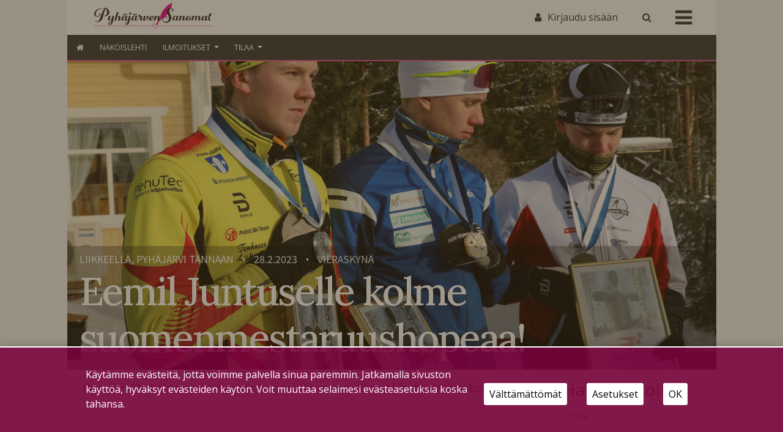

--- FILE ---
content_type: text/html; charset=UTF-8
request_url: https://pyhajarvensanomat.fi/2023/02/28/eemil-juntuselle-kolme-suomenmestaruushopeaa/
body_size: 21198
content:
<!DOCTYPE html>
<html  xmlns:og="http://ogp.me/ns#"  xmlns:fb="https://www.facebook.com/2008/fbml" lang="fi">
<head>
    <meta charset="UTF-8"><link rel="preconnect" href="https://fonts.gstatic.com/" crossorigin />
    <meta name="viewport" content="width=device-width, initial-scale=1">
    <meta http-equiv="X-UA-Compatible" content="IE=edge">
    <link rel="preconnect" href="https://fonts.gstatic.com" crossorigin>
    <link rel="preconnect" href="https://connect.facebook.com" crossorigin>
    <link rel="preconnect" href="https://www.googletagmanager.com" crossorigin>
    <link rel="profile" href="http://gmpg.org/xfn/11">
    <link rel="pingback" href="https://pyhajarvensanomat.fi/xmlrpc.php">
<meta name='robots' content='max-image-preview:large' />
<link rel='dns-prefetch' href='//www.googletagmanager.com' />
<link rel="alternate" type="application/rss+xml" title="Pyhäjärven Sanomat &raquo; syöte" href="https://pyhajarvensanomat.fi/feed/" />
<link rel="alternate" type="application/rss+xml" title="Pyhäjärven Sanomat &raquo; kommenttien syöte" href="https://pyhajarvensanomat.fi/comments/feed/" />
<script type="text/javascript">

function addLoadEvent(func) {
  var oldonload = window.onload;
  if (typeof window.onload != 'function') {
    window.onload = func;
  } else {
    window.onload = function() {
      oldonload();
      func();
    }
  }
}

</script>
<!-- pyhajarvensanomat.fi is managing ads with Advanced Ads 2.0.13 – https://wpadvancedads.com/ --><script id="pyhaj-ready">
			window.advanced_ads_ready=function(e,a){a=a||"complete";var d=function(e){return"interactive"===a?"loading"!==e:"complete"===e};d(document.readyState)?e():document.addEventListener("readystatechange",(function(a){d(a.target.readyState)&&e()}),{once:"interactive"===a})},window.advanced_ads_ready_queue=window.advanced_ads_ready_queue||[];		</script>
		<script>WebFontConfig={google:{families:["Raleway:100,300,300i,400,400i,500,700","Karla&display=swap"]}};if ( typeof WebFont === "object" && typeof WebFont.load === "function" ) { WebFont.load( WebFontConfig ); }</script><script data-optimized="1" src="https://pyhajarvensanomat.fi/wp-content/plugins/litespeed-cache/assets/js/webfontloader.min.js"></script>
<link rel='stylesheet' id='dashicons-css' href='https://pyhajarvensanomat.fi/wp-includes/css/dashicons.min.css?ver=6.6.4' type='text/css' media='all' />
<link rel='stylesheet' id='theme-my-login-css' href='https://pyhajarvensanomat.fi/wp-content/plugins/theme-my-login-fork/theme-my-login.css?ver=6.4.12' type='text/css' media='all' />
<link rel='stylesheet' id='paywallcss-css' href='https://pyhajarvensanomat.fi/wp-content/mu-plugins/rtminc/paywall/pw.css?v=1657088786&#038;ver=6.6.4' type='text/css' media='all' />
<link rel='stylesheet' id='sqstream-css' href='https://pyhajarvensanomat.fi/wp-content/mu-plugins/rtminc/squareblocks/css/stream.css?v=1616069973&#038;ver=6.6.4' type='text/css' media='all' />
<link rel='stylesheet' id='sqbento-css' href='https://pyhajarvensanomat.fi/wp-content/mu-plugins/rtminc/squareblocks/css/bentobox.css?v=1643906782&#038;ver=6.6.4' type='text/css' media='all' />
<link rel='stylesheet' id='wp-block-library-css' href='https://pyhajarvensanomat.fi/wp-includes/css/dist/block-library/style.min.css?ver=6.6.4' type='text/css' media='all' />
<style id='classic-theme-styles-inline-css' type='text/css'>
/*! This file is auto-generated */
.wp-block-button__link{color:#fff;background-color:#32373c;border-radius:9999px;box-shadow:none;text-decoration:none;padding:calc(.667em + 2px) calc(1.333em + 2px);font-size:1.125em}.wp-block-file__button{background:#32373c;color:#fff;text-decoration:none}
</style>
<style id='global-styles-inline-css' type='text/css'>
:root{--wp--preset--aspect-ratio--square: 1;--wp--preset--aspect-ratio--4-3: 4/3;--wp--preset--aspect-ratio--3-4: 3/4;--wp--preset--aspect-ratio--3-2: 3/2;--wp--preset--aspect-ratio--2-3: 2/3;--wp--preset--aspect-ratio--16-9: 16/9;--wp--preset--aspect-ratio--9-16: 9/16;--wp--preset--color--black: #000000;--wp--preset--color--cyan-bluish-gray: #abb8c3;--wp--preset--color--white: #ffffff;--wp--preset--color--pale-pink: #f78da7;--wp--preset--color--vivid-red: #cf2e2e;--wp--preset--color--luminous-vivid-orange: #ff6900;--wp--preset--color--luminous-vivid-amber: #fcb900;--wp--preset--color--light-green-cyan: #7bdcb5;--wp--preset--color--vivid-green-cyan: #00d084;--wp--preset--color--pale-cyan-blue: #8ed1fc;--wp--preset--color--vivid-cyan-blue: #0693e3;--wp--preset--color--vivid-purple: #9b51e0;--wp--preset--gradient--vivid-cyan-blue-to-vivid-purple: linear-gradient(135deg,rgba(6,147,227,1) 0%,rgb(155,81,224) 100%);--wp--preset--gradient--light-green-cyan-to-vivid-green-cyan: linear-gradient(135deg,rgb(122,220,180) 0%,rgb(0,208,130) 100%);--wp--preset--gradient--luminous-vivid-amber-to-luminous-vivid-orange: linear-gradient(135deg,rgba(252,185,0,1) 0%,rgba(255,105,0,1) 100%);--wp--preset--gradient--luminous-vivid-orange-to-vivid-red: linear-gradient(135deg,rgba(255,105,0,1) 0%,rgb(207,46,46) 100%);--wp--preset--gradient--very-light-gray-to-cyan-bluish-gray: linear-gradient(135deg,rgb(238,238,238) 0%,rgb(169,184,195) 100%);--wp--preset--gradient--cool-to-warm-spectrum: linear-gradient(135deg,rgb(74,234,220) 0%,rgb(151,120,209) 20%,rgb(207,42,186) 40%,rgb(238,44,130) 60%,rgb(251,105,98) 80%,rgb(254,248,76) 100%);--wp--preset--gradient--blush-light-purple: linear-gradient(135deg,rgb(255,206,236) 0%,rgb(152,150,240) 100%);--wp--preset--gradient--blush-bordeaux: linear-gradient(135deg,rgb(254,205,165) 0%,rgb(254,45,45) 50%,rgb(107,0,62) 100%);--wp--preset--gradient--luminous-dusk: linear-gradient(135deg,rgb(255,203,112) 0%,rgb(199,81,192) 50%,rgb(65,88,208) 100%);--wp--preset--gradient--pale-ocean: linear-gradient(135deg,rgb(255,245,203) 0%,rgb(182,227,212) 50%,rgb(51,167,181) 100%);--wp--preset--gradient--electric-grass: linear-gradient(135deg,rgb(202,248,128) 0%,rgb(113,206,126) 100%);--wp--preset--gradient--midnight: linear-gradient(135deg,rgb(2,3,129) 0%,rgb(40,116,252) 100%);--wp--preset--font-size--small: 13px;--wp--preset--font-size--medium: 20px;--wp--preset--font-size--large: 36px;--wp--preset--font-size--x-large: 42px;--wp--preset--spacing--20: 0.44rem;--wp--preset--spacing--30: 0.67rem;--wp--preset--spacing--40: 1rem;--wp--preset--spacing--50: 1.5rem;--wp--preset--spacing--60: 2.25rem;--wp--preset--spacing--70: 3.38rem;--wp--preset--spacing--80: 5.06rem;--wp--preset--shadow--natural: 6px 6px 9px rgba(0, 0, 0, 0.2);--wp--preset--shadow--deep: 12px 12px 50px rgba(0, 0, 0, 0.4);--wp--preset--shadow--sharp: 6px 6px 0px rgba(0, 0, 0, 0.2);--wp--preset--shadow--outlined: 6px 6px 0px -3px rgba(255, 255, 255, 1), 6px 6px rgba(0, 0, 0, 1);--wp--preset--shadow--crisp: 6px 6px 0px rgba(0, 0, 0, 1);}:where(.is-layout-flex){gap: 0.5em;}:where(.is-layout-grid){gap: 0.5em;}body .is-layout-flex{display: flex;}.is-layout-flex{flex-wrap: wrap;align-items: center;}.is-layout-flex > :is(*, div){margin: 0;}body .is-layout-grid{display: grid;}.is-layout-grid > :is(*, div){margin: 0;}:where(.wp-block-columns.is-layout-flex){gap: 2em;}:where(.wp-block-columns.is-layout-grid){gap: 2em;}:where(.wp-block-post-template.is-layout-flex){gap: 1.25em;}:where(.wp-block-post-template.is-layout-grid){gap: 1.25em;}.has-black-color{color: var(--wp--preset--color--black) !important;}.has-cyan-bluish-gray-color{color: var(--wp--preset--color--cyan-bluish-gray) !important;}.has-white-color{color: var(--wp--preset--color--white) !important;}.has-pale-pink-color{color: var(--wp--preset--color--pale-pink) !important;}.has-vivid-red-color{color: var(--wp--preset--color--vivid-red) !important;}.has-luminous-vivid-orange-color{color: var(--wp--preset--color--luminous-vivid-orange) !important;}.has-luminous-vivid-amber-color{color: var(--wp--preset--color--luminous-vivid-amber) !important;}.has-light-green-cyan-color{color: var(--wp--preset--color--light-green-cyan) !important;}.has-vivid-green-cyan-color{color: var(--wp--preset--color--vivid-green-cyan) !important;}.has-pale-cyan-blue-color{color: var(--wp--preset--color--pale-cyan-blue) !important;}.has-vivid-cyan-blue-color{color: var(--wp--preset--color--vivid-cyan-blue) !important;}.has-vivid-purple-color{color: var(--wp--preset--color--vivid-purple) !important;}.has-black-background-color{background-color: var(--wp--preset--color--black) !important;}.has-cyan-bluish-gray-background-color{background-color: var(--wp--preset--color--cyan-bluish-gray) !important;}.has-white-background-color{background-color: var(--wp--preset--color--white) !important;}.has-pale-pink-background-color{background-color: var(--wp--preset--color--pale-pink) !important;}.has-vivid-red-background-color{background-color: var(--wp--preset--color--vivid-red) !important;}.has-luminous-vivid-orange-background-color{background-color: var(--wp--preset--color--luminous-vivid-orange) !important;}.has-luminous-vivid-amber-background-color{background-color: var(--wp--preset--color--luminous-vivid-amber) !important;}.has-light-green-cyan-background-color{background-color: var(--wp--preset--color--light-green-cyan) !important;}.has-vivid-green-cyan-background-color{background-color: var(--wp--preset--color--vivid-green-cyan) !important;}.has-pale-cyan-blue-background-color{background-color: var(--wp--preset--color--pale-cyan-blue) !important;}.has-vivid-cyan-blue-background-color{background-color: var(--wp--preset--color--vivid-cyan-blue) !important;}.has-vivid-purple-background-color{background-color: var(--wp--preset--color--vivid-purple) !important;}.has-black-border-color{border-color: var(--wp--preset--color--black) !important;}.has-cyan-bluish-gray-border-color{border-color: var(--wp--preset--color--cyan-bluish-gray) !important;}.has-white-border-color{border-color: var(--wp--preset--color--white) !important;}.has-pale-pink-border-color{border-color: var(--wp--preset--color--pale-pink) !important;}.has-vivid-red-border-color{border-color: var(--wp--preset--color--vivid-red) !important;}.has-luminous-vivid-orange-border-color{border-color: var(--wp--preset--color--luminous-vivid-orange) !important;}.has-luminous-vivid-amber-border-color{border-color: var(--wp--preset--color--luminous-vivid-amber) !important;}.has-light-green-cyan-border-color{border-color: var(--wp--preset--color--light-green-cyan) !important;}.has-vivid-green-cyan-border-color{border-color: var(--wp--preset--color--vivid-green-cyan) !important;}.has-pale-cyan-blue-border-color{border-color: var(--wp--preset--color--pale-cyan-blue) !important;}.has-vivid-cyan-blue-border-color{border-color: var(--wp--preset--color--vivid-cyan-blue) !important;}.has-vivid-purple-border-color{border-color: var(--wp--preset--color--vivid-purple) !important;}.has-vivid-cyan-blue-to-vivid-purple-gradient-background{background: var(--wp--preset--gradient--vivid-cyan-blue-to-vivid-purple) !important;}.has-light-green-cyan-to-vivid-green-cyan-gradient-background{background: var(--wp--preset--gradient--light-green-cyan-to-vivid-green-cyan) !important;}.has-luminous-vivid-amber-to-luminous-vivid-orange-gradient-background{background: var(--wp--preset--gradient--luminous-vivid-amber-to-luminous-vivid-orange) !important;}.has-luminous-vivid-orange-to-vivid-red-gradient-background{background: var(--wp--preset--gradient--luminous-vivid-orange-to-vivid-red) !important;}.has-very-light-gray-to-cyan-bluish-gray-gradient-background{background: var(--wp--preset--gradient--very-light-gray-to-cyan-bluish-gray) !important;}.has-cool-to-warm-spectrum-gradient-background{background: var(--wp--preset--gradient--cool-to-warm-spectrum) !important;}.has-blush-light-purple-gradient-background{background: var(--wp--preset--gradient--blush-light-purple) !important;}.has-blush-bordeaux-gradient-background{background: var(--wp--preset--gradient--blush-bordeaux) !important;}.has-luminous-dusk-gradient-background{background: var(--wp--preset--gradient--luminous-dusk) !important;}.has-pale-ocean-gradient-background{background: var(--wp--preset--gradient--pale-ocean) !important;}.has-electric-grass-gradient-background{background: var(--wp--preset--gradient--electric-grass) !important;}.has-midnight-gradient-background{background: var(--wp--preset--gradient--midnight) !important;}.has-small-font-size{font-size: var(--wp--preset--font-size--small) !important;}.has-medium-font-size{font-size: var(--wp--preset--font-size--medium) !important;}.has-large-font-size{font-size: var(--wp--preset--font-size--large) !important;}.has-x-large-font-size{font-size: var(--wp--preset--font-size--x-large) !important;}
:where(.wp-block-post-template.is-layout-flex){gap: 1.25em;}:where(.wp-block-post-template.is-layout-grid){gap: 1.25em;}
:where(.wp-block-columns.is-layout-flex){gap: 2em;}:where(.wp-block-columns.is-layout-grid){gap: 2em;}
:root :where(.wp-block-pullquote){font-size: 1.5em;line-height: 1.6;}
</style>
<link rel='stylesheet' id='contact-form-7-css' href='https://pyhajarvensanomat.fi/wp-content/plugins/contact-form-7/includes/css/styles.css?ver=6.0.4' type='text/css' media='all' />
<link rel='stylesheet' id='wp-forecast-weathericons-css' href='https://pyhajarvensanomat.fi/wp-content/plugins/wp-forecast//weather-icons/weather-icons.min.css?ver=9999' type='text/css' media='all' />
<link rel='stylesheet' id='wp-forecast-weathericons-wind-css' href='https://pyhajarvensanomat.fi/wp-content/plugins/wp-forecast//weather-icons/weather-icons-wind.min.css?ver=9999' type='text/css' media='all' />
<link rel='stylesheet' id='wpforms-form-locker-frontend-css' href='https://pyhajarvensanomat.fi/wp-content/plugins/wpforms-form-locker/assets/css/frontend.min.css?ver=2.8.0' type='text/css' media='all' />
<link rel='stylesheet' id='slb_core-css' href='https://pyhajarvensanomat.fi/wp-content/plugins/simple-lightbox/client/css/app.css?ver=2.9.4' type='text/css' media='all' />
<link rel='stylesheet' id='unslider-css-css' href='https://pyhajarvensanomat.fi/wp-content/plugins/advanced-ads-slider/public/assets/css/unslider.css?ver=2.0.4' type='text/css' media='all' />
<link rel='stylesheet' id='slider-css-css' href='https://pyhajarvensanomat.fi/wp-content/plugins/advanced-ads-slider/public/assets/css/slider.css?ver=2.0.4' type='text/css' media='all' />
<link rel='stylesheet' id='bootstrap-css-css' href='https://pyhajarvensanomat.fi/wp-content/themes/lehti2019/inc/assets/css/bootstrap.min.css?ver=6.6.4' type='text/css' media='all' />
<link rel='stylesheet' id='font-awesome-css' href='https://pyhajarvensanomat.fi/wp-content/themes/lehti2019/fonts/font-awesome.min.css?ver=6.6.4' type='text/css' media='all' />
<link rel='stylesheet' id='fonts-css-css' href='https://pyhajarvensanomat.fi/wp-content/themes/lehti2019/fonts.css?ver=6.6.4' type='text/css' media='all' />
<link rel='stylesheet' id='default-css-css' href='https://pyhajarvensanomat.fi/wp-content/themes/lehti2019/inc/assets/css/presets/color-scheme/blue.css?ver=6.6.4' type='text/css' media='all' />
<link rel='stylesheet' id='lighbox-css' href='https://pyhajarvensanomat.fi/wp-content/themes/lehti2019/inc/assets/css/ekko-lightbox.css?ver=6.6.4' type='text/css' media='all' />
<link rel='stylesheet' id='sitestyle-css' href='https://pyhajarvensanomat.fi/wp-content/themes/lehti2019/pyhajarvensanomat/pyhajarvensanomat.css?ver=1713362470' type='text/css' media='all' />
<script type="text/javascript" src="https://pyhajarvensanomat.fi/wp-includes/js/jquery/jquery.min.js?ver=3.7.1" id="jquery-core-js"></script>
<script type="text/javascript" src="https://pyhajarvensanomat.fi/wp-includes/js/jquery/jquery-migrate.min.js?ver=3.4.1" id="jquery-migrate-js"></script>
<script type="text/javascript" src="https://pyhajarvensanomat.fi/wp-content/plugins/theme-my-login-fork/modules/themed-profiles/themed-profiles.js?ver=6.6.4" id="tml-themed-profiles-js"></script>
<script type="text/javascript" id="advanced-ads-advanced-js-js-extra">
/* <![CDATA[ */
var advads_options = {"blog_id":"1","privacy":{"enabled":false,"state":"not_needed"}};
/* ]]> */
</script>
<script type="text/javascript" src="https://pyhajarvensanomat.fi/wp-content/plugins/advanced-ads/public/assets/js/advanced.min.js?ver=2.0.13" id="advanced-ads-advanced-js-js"></script>

<!-- Google tag (gtag.js) snippet added by Site Kit -->
<!-- Google Analytics snippet added by Site Kit -->
<script type="text/javascript" src="https://www.googletagmanager.com/gtag/js?id=GT-T567TDZ" id="google_gtagjs-js" async></script>
<script type="text/javascript" id="google_gtagjs-js-after">
/* <![CDATA[ */
window.dataLayer = window.dataLayer || [];function gtag(){dataLayer.push(arguments);}
gtag("set","linker",{"domains":["pyhajarvensanomat.fi"]});
gtag("js", new Date());
gtag("set", "developer_id.dZTNiMT", true);
gtag("config", "GT-T567TDZ");
/* ]]> */
</script>
<!--[if lt IE 9]>
<script type="text/javascript" src="https://pyhajarvensanomat.fi/wp-content/themes/lehti2019/inc/assets/js/html5.js?ver=3.7.0" id="html5hiv-js"></script>
<![endif]-->
<script type="text/javascript" src="https://pyhajarvensanomat.fi/wp-content/mu-plugins/rtminc/js/jquery.fitvids-ie.js" id="fitvids-js"></script>
<script type="text/javascript" src="https://pyhajarvensanomat.fi/wp-content/themes/lehti2019/inc/assets/js/ekko-lightbox.min.js?ver=6.6.4" id="lightbox-js"></script>
<script>

function viewinc(pw,ai){
	var data = {u: 0, pw: pw, ai: ai, v: 1};
	jQuery.ajax({
		url: "https://pyhajarvensanomat.fi/wp-content/mu-plugins/rtminc/paywall/stat/",
		data: data,
		dataType: "json",
		method: "POST",
		cache: false,
		error: function(e) {
			console.log('shadeinc ajax error: ' + e);
		},
		success: function(r) {
			console.log('shadeinc success: ' + r);
		}
	});
}

function shadeinc(pw,ai){
	var data = {u: 0, pw: pw, ai: ai, v: 0};
	jQuery.ajax({
		url: "https://pyhajarvensanomat.fi/wp-content/mu-plugins/rtminc/paywall/stat/",
		data: data,
		dataType: "json",
		method: "POST",
		cache: false,
		error: function(e) {
			console.log('shadeinc ajax error: ' + e);
		},
		success: function(r) {
			console.log('shadeinc success: ' + r);
		}
	});
}

function trim_pwcontent() {
	var ua = navigator.userAgent || navigator.vendor || window.opera;
	var element = document.getElementById("paywall-preview");
	if (element != null) {
		var total = element.children.length;
		while (total > 4) {
			element.removeChild(element.lastChild);
			total = element.children.length;
		}
	}
}
/*
addLoadEvent(trim_pwcontent);
*/
</script>
<script>
post_id = 27818;
pw_build = 0;
pw_lvl = 0;
pmlt_app = 0;
pw_stamp = 1769580072;
function maybe_force_reload(url) {
	console.log('Validating view ' + pw_lvl + ' app ' + pmlt_app);
	ajaxr = new XMLHttpRequest();
	ajaxr.open('POST', "https://pyhajarvensanomat.fi/wp-admin/admin-ajax.php", true);
	ajaxr.setRequestHeader("Content-type", "application/x-www-form-urlencoded");
	ajaxr.onload = function() {
		var h = window.location.href;
		var r = JSON.parse(this.responseText);
		console.log(this.responseText);
		console.log('page = ' + h);
		if ((r.app != pmlt_app) && (r.app > 0)) {
			if (h.indexOf('sovellus=') == -1) {
				if (h.indexOf('?') == -1) {
					h = h + "?sovellus=" + r.app;
				} else {
					h = h + "&sovellus=" + r.app;
				}
				console.log('App found (' + r.app + ',' + pmlt_app + ') ' + h);
				window.location.href = h;
			}
		}
		if (r.s && r.uid && r.s != pw_lvl) {
			if (h.indexOf('_pw=') == -1) {
				if (h.indexOf('?') == -1) {
					h = h + "?_pw=" + r.uid;
				} else {
					h = h + "&_pw=" + r.uid;
				}
				console.log('View changed (' + r.s + ',' + pw_lvl + ') for ' + r.uid);
				window.location.href = h;
			}
		}
		if (r.st && pw_stamp && (r.st - pw_stamp > 10800)) {
			if (h.indexOf('_view=') == -1) {
				if (h.indexOf('?') == -1) {
					h = h + "?_view=" + r.st;
				} else {
					h = h + "&_view=" + r.st;
				}
				console.log('View updating ('  + (r.st - pw_stamp)  + ')');
				window.location.href = h;
			}
		}
		if (r.pop) {
			rtm_pw_pop(r.pop);
		}
	}
	ajaxr.send('action=subscriber_level&post_id=27818');
}
function rtm_pw_pop(m) {
	var elem = document.createElement("DIV");
	elem.innerHTML = '<p style="position: fixed; top: 4rem; right: 2rem; background-color: purple; padding: 0.4rem 1rem; border: 2px solid white; box-shadow: 0 0 1rem rgba(0,0,0,0.2); color: white;">' + m + "</p>";
	document.body.appendChild(elem);
}
addLoadEvent(maybe_force_reload);
</script>
<link rel="https://api.w.org/" href="https://pyhajarvensanomat.fi/wp-json/" /><link rel="alternate" title="JSON" type="application/json" href="https://pyhajarvensanomat.fi/wp-json/wp/v2/posts/27818" /><link rel="EditURI" type="application/rsd+xml" title="RSD" href="https://pyhajarvensanomat.fi/xmlrpc.php?rsd" />
<meta name="generator" content="WordPress 6.6.4" />
<link rel="canonical" href="https://pyhajarvensanomat.fi/2023/02/28/eemil-juntuselle-kolme-suomenmestaruushopeaa/" />
<link rel='shortlink' href='https://pyhajarvensanomat.fi/?p=27818' />
<link rel="alternate" title="oEmbed (JSON)" type="application/json+oembed" href="https://pyhajarvensanomat.fi/wp-json/oembed/1.0/embed?url=https%3A%2F%2Fpyhajarvensanomat.fi%2F2023%2F02%2F28%2Feemil-juntuselle-kolme-suomenmestaruushopeaa%2F" />
<link rel="alternate" title="oEmbed (XML)" type="text/xml+oembed" href="https://pyhajarvensanomat.fi/wp-json/oembed/1.0/embed?url=https%3A%2F%2Fpyhajarvensanomat.fi%2F2023%2F02%2F28%2Feemil-juntuselle-kolme-suomenmestaruushopeaa%2F&#038;format=xml" />
<meta prefix="og: http://ogp.me/ns#" property="og:title" content="Eemil Juntuselle kolme suomenmestaruushopeaa!" />
<meta prefix="og: http://ogp.me/ns#" property="og:type" content="article" />
<meta prefix="og: http://ogp.me/ns#" property="og:image" content="https://pyhajarvensanomat.fi/wp-content/uploads/m20-vas-3.-eemil-juntunen-ike-melnits-pauli-vuorma-haapea-scaled.jpg" />
<meta prefix="og: http://ogp.me/ns#" property="og:url" content="https://pyhajarvensanomat.fi/2023/02/28/eemil-juntuselle-kolme-suomenmestaruushopeaa/" />
<meta prefix="og: http://ogp.me/ns#" property="og:description" content="Pohti SkiTeamin Eemil Juntusen mono oli syönnillään Honkavuorella järjestetyissä nuorten SM-hiihdoissa. Hän sijoittui sekä sprintissä että 20 kilometrin yhteislähtökilpailussa toiseksi, häviten kultamitalin molemmilla matkoilla hyvin täpärästi." />
<!-- IS_CONNECTED --><meta name="generator" content="Site Kit by Google 1.161.0" /><title>Eemil Juntuselle kolme suomenmestaruushopeaa! - Pyhäjärven Sanomat</title>



<!-- Meta Pixel Code -->
<script type='text/javascript'>
!function(f,b,e,v,n,t,s){if(f.fbq)return;n=f.fbq=function(){n.callMethod?
n.callMethod.apply(n,arguments):n.queue.push(arguments)};if(!f._fbq)f._fbq=n;
n.push=n;n.loaded=!0;n.version='2.0';n.queue=[];t=b.createElement(e);t.async=!0;
t.src=v;s=b.getElementsByTagName(e)[0];s.parentNode.insertBefore(t,s)}(window,
document,'script','https://connect.facebook.net/en_US/fbevents.js');
</script>
<!-- End Meta Pixel Code -->
<script type='text/javascript'>var url = window.location.origin + '?ob=open-bridge';
            fbq('set', 'openbridge', '494756812388779', url);
fbq('init', '494756812388779', {}, {
    "agent": "wordpress-6.6.4-4.1.5"
})</script><script type='text/javascript'>
    fbq('track', 'PageView', []);
  </script>
<style type="text/css">

.weatherpanel div {
	width: 200px;
	height: 338px;
	display: none;
	margin-left: 0px;
	margin-top: 10px;
}

</style>

<script type="text/javascript">

function rtm_weather_widget_start() {
	jQuery('.weatherpanel').show();
	jQuery('.weatherpanel').cycle({
		fx: 'scrollUp',
		speed: 1000,
		timeout: 4000,
		fit: 1,
		width: 200,
		height: 338,
		pause: 1
	});
}

addLoadEvent(rtm_weather_widget_start);

</script>

<script>

oembeds = [];

function place_oembeds() {
	for (var oemb in oembeds) {
		var data = {'action': 'get_oembed', 'url' : oembeds[oemb].url, "target" : oembeds[oemb].elem};
		jQuery.post('https://pyhajarvensanomat.fi/wp-admin/admin-ajax.php', data, function(response) {
			response = jQuery.parseJSON(response);
			jQuery(response.target).html(response.content);
			jQuery(response.target).fitVids();
			if (typeof FB != 'undefined') FB.XFBML.parse();
			if (typeof window.instgrm != 'undefined') window.instgrm.Embeds.process();
			jQuery("#some_page .some_container").trigger("ss-rearrange");
		})
	}
}

function get_oembed(elem,url) {
	oembeds.push({'elem': elem, 'url':url});
	console.log("oembed: " + url);
}
addLoadEvent(place_oembeds);
</script>
<script>
function rtm_popinc(v,i){
	var data = {b: 1, v: v, i: i};
	jQuery.ajax({
		url: "https://pyhajarvensanomat.fi/wp-content/mu-plugins/rtminc/popularity/view/",
		data: data,
		dataType: "json",
		cache: false,
		error: function(e) {
			console.log('rtm_pop ajax error: ' + e);
		},
		success: function(e) {
			console.log('rtm_pop');
		}
	});
}
var rtm_impressed = [];
function rtm_impress(pid) {
	if (jQuery.inArray(pid, rtm_impressed) == -1) {
		rtm_impressed.push(pid);
		rtm_popinc(0,pid);
	}
}

</script>
<style>
#trend_monitor { 
	position: fixed; 
	right: 0px; 
	top: 10vh;
	background-color: white;
	border-top: 2px solid black;
	border-left: 2px solid black;
	border-bottom: 2px solid black;
	z-index: 999999;
	box-shadow: 0 0 2rem rgba(0,0,0,0.2);
}
#trend_monitor.minimized {
	right: -302px;
}
body.wp-admin #trend_monitor.minimized {
	right: -336px;
}
#trend_monitor a {
	text-decoration: none;
}
.trend_posts img {
	max-width: 100%;
	width: 100%;
	background-color: rgba(0,0,0,0.8);
	margin-bottom: 0.5rem;
}
.trend_posts .image {
	width: 20%;
	flex-shrink: 0;
	padding-right: 0.5rem;
}
.trending_post {
	display: flex;
	border-bottom:1px solid rgba(0,0,0,0.2);
	margin-bottom:0.5rem;
	padding-bottom:0.5rem;
}
.trending_post:last-child {
	border-bottom: none;
	margin-bottom: 0;
}
.trend_content {
	position: relative;
	width: 300px; 
	padding:1rem;
	min-height: 10rem;
	font-size: 1rem;
}
.trend_content .title {
	font-weight: bold;
	font-size: 0.9rem;
}
.trend_content .meta {
	font-size: 0.7rem;
}
.trend_content .meta > span {
	margin-right: 0.5rem;
	color: rgba(0,0,0,0.7);
}
.trend_content .meta .date {
	margin-right: 0.3rem;
}
.trend_handle {
	margin-left: -5.6em;
	height: auto;
	padding: 0.2rem 0.5rem;
	top: 3rem;
	width: auto;
	background-color: black;
	position: absolute;
	display: inline-block;
	color: white;
	transform: rotate(90deg);
	cursor:ew-resize;
}
.trend_handle:hover {
	color:white;
}
#trend_monitor .trend_monitor_h {
	margin:0;
	padding:0 0 0.5rem 0;
	font-size:1.2rem;
	font-weight:bold;
}
</style>
		<script type="text/javascript">
			var advadsCfpQueue = [];
			var advadsCfpAd = function( adID ) {
				if ( 'undefined' === typeof advadsProCfp ) {
					advadsCfpQueue.push( adID )
				} else {
					advadsProCfp.addElement( adID )
				}
			}
		</script>
		<script>
var sqbpager = new Object();
</script>
		<script type="text/javascript">
			if ( typeof advadsGATracking === 'undefined' ) {
				window.advadsGATracking = {
					delayedAds: {},
					deferedAds: {}
				};
			}
		</script>
				<style type="text/css" id="wp-custom-css">
			.adv-link img {
	max-width:100%;
}		</style>
		<!-- Facebook Pixel Code -->
<script>

!function(f,b,e,v,n,t,s)
	{if(f.fbq)return;n=f.fbq=function(){n.callMethod?n.callMethod.apply(n,arguments):n.queue.push(arguments)};
	if(!f._fbq)f._fbq=n;n.push=n;n.loaded=!0;n.version='2.0';
	n.queue=[];t=b.createElement(e);t.async=!0;
	t.src=v;s=b.getElementsByTagName(e)[0];
	s.parentNode.insertBefore(t,s)}(window, document,'script',
          'https://connect.facebook.net/en_US/fbevents.js');
	fbq('consent', 'revoke');
	fbq('init', '494756812388779');
	fbq('track', 'PageView');
	if (cm_get_cookie('cm_ads')==1) {
		console.log('fbp consented');
		fbq('consent', 'grant');
	} else {
		console.log('fbp no consent');
	}

</script>
<noscript>
 <img height="1" width="1" src="https://www.facebook.com/tr?id=494756812388779&ev=PageView&noscript=1"/>
</noscript>
<!-- End Facebook Pixel Code -->
<style>
.random_photo {
	background-image: url('');
}
</style>
</head>

<body class="post-template-default single single-post postid-27818 single-format-standard paywall paywall-diamond subscription-required aa-prefix-pyhaj- cat-liikkeella cat-pyhajarvi-tannaan post-has-image">
<div id="page" class="site">
<div class="header-wrap  page-header-wrap">

<header id="masthead" class="site-header" role="banner"><div id="top-layer"><div class="container"><div class="row"><div class="" id="logowrap"><a href="/" class="logomask"><img src="https://pyhajarvensanomat.fi/wp-content/themes/lehti2019/pyhajarvensanomat/logo-1.svg" id="site-logo"></a></div><div id="site-tools"><div id="search-box" style="display: none;"><form action="/" method="get"><input type="text" name="s" placeholder="Etsi" id="search-term"><input type="submit" value="" class="search-submit"></form></div><div class="user-sign-in"><a href="https://pyhajarvensanomat.fi/kirjaudu/" class="login-button"><span class="login-label">Kirjaudu sisään</span></a></div><!-- section site-widgets is inactive --><a onclick="toggle_search();" class="search-toggle"><span class="search-icon"></span></a></div><!-- site-tools --><div class="mobi-burger"><a id="mobiclick" onclick="toggle_burgercontainer();"><i class="icon icon-bars"></i></a></div></div><!-- #site-tools --></div><!-- .row --></div><!-- .container --></div><!-- #top-layer --><div class="menu-wrapper"><div id="navbar-wrap"><div class="container"><div class="row"><nav class="navbar navbar-expand"><div id="main-nav" class="collapse navbar-collapse justify-content-start"><ul id="menu-uusi-navi" class="navbar-nav"><li id="menu-item-15150" class="nav-item home-button menu-item menu-item-type-custom menu-item-object-custom menu-item-home menu-item-15150"><a href="https://pyhajarvensanomat.fi" class="nav-link">Etusivu</a></li>
<li id="menu-item-15158" class="nav-item menu-item menu-item-type-post_type menu-item-object-page menu-item-15158"><a href="https://pyhajarvensanomat.fi/lue-pyhajarven-sanomien-nakoislehtia/" class="nav-link">Näköislehti</a></li>
<li id="menu-item-15151" class="nav-item disabled menu-item menu-item-type-post_type menu-item-object-page menu-item-has-children menu-item-15151 dropdown"><a href="https://pyhajarvensanomat.fi/ilmoitukset-2/" data-toggle="dropdown" class="dropdown-toggle nav-link" aria-haspopup="true">Ilmoitukset <span class="caret"></span></a><div role="menu" class="dropdown-menu"><div class="flex"><ul class="multi-column columns-2">
	<li id="menu-item-15156" class="nav-item menu-item menu-item-type-post_type menu-item-object-page menu-item-15156"><a href="https://pyhajarvensanomat.fi/ilmoitukset/" class="dropdown-item">Mediakortti</a></li>
	<li id="menu-item-15157" class="nav-item menu-item menu-item-type-post_type menu-item-object-page menu-item-15157"><a href="https://pyhajarvensanomat.fi/jata-ilmoitus/" class="dropdown-item">Jätä ilmoitus</a></li>
	<li id="menu-item-15155" class="nav-item menu-item menu-item-type-post_type menu-item-object-page menu-item-15155"><a href="https://pyhajarvensanomat.fi/rivi-ilmoitus/" class="dropdown-item">Rivi-ilmoitus</a></li>
</ul>
</div></div></li>
<li id="menu-item-15152" class="nav-item disabled menu-item menu-item-type-post_type menu-item-object-page menu-item-has-children menu-item-15152 dropdown"><a href="https://pyhajarvensanomat.fi/tilaa/" data-toggle="dropdown" class="dropdown-toggle nav-link" aria-haspopup="true">Tilaa <span class="caret"></span></a><div role="menu" class="dropdown-menu"><div class="flex"><ul class="multi-column columns-2">
	<li id="menu-item-15154" class="nav-item menu-item menu-item-type-post_type menu-item-object-page menu-item-15154"><a href="https://pyhajarvensanomat.fi/tee_tilaus/" class="dropdown-item">Tilaa itsellesi</a></li>
	<li id="menu-item-15153" class="nav-item menu-item menu-item-type-post_type menu-item-object-page menu-item-15153"><a href="https://pyhajarvensanomat.fi/tilaa-lehti/" class="dropdown-item">Tilaa lahjaksi</a></li>
	<li id="menu-item-15772" class="nav-item menu-item menu-item-type-post_type menu-item-object-page menu-item-15772"><a href="https://pyhajarvensanomat.fi/tilaa-uutiskirje/" class="dropdown-item">Tilaa uutiskirje</a></li>
</ul>
</div></div></li>
</ul></div></nav><div id="burger-container" class="burger-container" style="display: none;"><div class="container"><div class="row"><div class="burgermenu"><div class="burger-nav"><ul id="menu-laaja" class="secondary-nav"><li id="menu-item-15126" class="disabled menu-item menu-item-type-post_type menu-item-object-page menu-item-has-children menu-item-15126"><a href="https://pyhajarvensanomat.fi/nakoislehti/">Lue Pyhäjärven Sanomia</a>
<ul class="sub-menu">
	<li id="menu-item-15310" class="menu-item menu-item-type-custom menu-item-object-custom menu-item-home menu-item-15310"><a href="https://pyhajarvensanomat.fi">Etusivu</a></li>
	<li id="menu-item-15127" class="inverted menu-item menu-item-type-post_type menu-item-object-page menu-item-15127"><a href="https://pyhajarvensanomat.fi/lue-pyhajarven-sanomien-nakoislehtia/">Näköislehti</a></li>
</ul>
</li>
<li id="menu-item-24003" class="disabled menu-item menu-item-type-post_type menu-item-object-page menu-item-has-children menu-item-24003"><a href="https://pyhajarvensanomat.fi/tilaa/">Uutiset</a>
<ul class="sub-menu">
	<li id="menu-item-15116" class="menu-item menu-item-type-taxonomy menu-item-object-category current-post-ancestor current-menu-parent current-post-parent menu-item-15116"><a href="https://pyhajarvensanomat.fi/category/uutiset/pyhajarvi-tannaan/">Pyhäjärvi tännään</a></li>
	<li id="menu-item-15311" class="menu-item menu-item-type-taxonomy menu-item-object-category menu-item-15311"><a href="https://pyhajarvensanomat.fi/category/uutiset/paakirjoitus-sanotaan-sanomista/">Sanotaan Sanomista</a></li>
	<li id="menu-item-21145" class="menu-item menu-item-type-taxonomy menu-item-object-category menu-item-21145"><a href="https://pyhajarvensanomat.fi/category/juttusarjat/toimitus-tutkii/">Toimitus tutkii</a></li>
</ul>
</li>
<li id="menu-item-24002" class="disabled menu-item menu-item-type-post_type menu-item-object-page menu-item-has-children menu-item-24002"><a href="https://pyhajarvensanomat.fi/osasto/">Artikkelit</a>
<ul class="sub-menu">
	<li id="menu-item-15117" class="menu-item menu-item-type-taxonomy menu-item-object-category menu-item-15117"><a href="https://pyhajarvensanomat.fi/category/uutiset/viikon-varrelta/">Viikon varrelta</a></li>
	<li id="menu-item-16481" class="menu-item menu-item-type-taxonomy menu-item-object-category menu-item-16481"><a href="https://pyhajarvensanomat.fi/category/juttusarjat/pyhajarvi-ennen-wanahaan/">Pyhäjärvi ennen wanahaan</a></li>
	<li id="menu-item-61528" class="menu-item menu-item-type-taxonomy menu-item-object-category menu-item-61528"><a href="https://pyhajarvensanomat.fi/category/juttusarjat/pyhajarvi-ennen-wanahaan/lehtileikkeita-vuosilta-1955-1975/">Lehtileikkeitä vuosilta 1955–1975</a></li>
	<li id="menu-item-16863" class="menu-item menu-item-type-taxonomy menu-item-object-category menu-item-16863"><a href="https://pyhajarvensanomat.fi/category/juttusarjat/mita-kuuluu/">Henkilöt &#8211; Mitä kuuluu?</a></li>
	<li id="menu-item-15119" class="menu-item menu-item-type-taxonomy menu-item-object-category menu-item-15119"><a href="https://pyhajarvensanomat.fi/category/uutiset/kulttuuri/">Kulttuuri</a></li>
	<li id="menu-item-15118" class="menu-item menu-item-type-taxonomy menu-item-object-category current-post-ancestor current-menu-parent current-post-parent menu-item-15118"><a href="https://pyhajarvensanomat.fi/category/uutiset/liikkeella/">Urheilu &#8211; Liikkeellä</a></li>
	<li id="menu-item-15121" class="menu-item menu-item-type-taxonomy menu-item-object-category menu-item-15121"><a href="https://pyhajarvensanomat.fi/category/vieraskyna/uskonnot-ja-katsomukset/">Uskonnot ja katsomukset</a></li>
	<li id="menu-item-33085" class="menu-item menu-item-type-taxonomy menu-item-object-category menu-item-33085"><a href="https://pyhajarvensanomat.fi/category/juttusarjat/yrittajakapula/">Yrittäjäkapula</a></li>
	<li id="menu-item-30933" class="menu-item menu-item-type-taxonomy menu-item-object-category menu-item-30933"><a href="https://pyhajarvensanomat.fi/category/juttusarjat/kuulumisia-kylakouluilta/">Kuulumisia kyläkouluilta</a></li>
	<li id="menu-item-15120" class="menu-item menu-item-type-taxonomy menu-item-object-category menu-item-15120"><a href="https://pyhajarvensanomat.fi/category/vieraskyna/lukijoilta/">Lukijoilta &#8211; Pittää sannoo</a></li>
	<li id="menu-item-53554" class="menu-item menu-item-type-taxonomy menu-item-object-category menu-item-53554"><a href="https://pyhajarvensanomat.fi/category/kohderyhmat/lapsetjanuoret/">Lapset ja nuoret</a></li>
</ul>
</li>
<li id="menu-item-15160" class="disabled menu-item menu-item-type-post_type menu-item-object-page menu-item-15160"><a href="https://pyhajarvensanomat.fi/pyhajarven-sanomien-teemaliitteet/">Teemaliitteet</a></li>
<li id="menu-item-15012" class="disabled menu-item menu-item-type-post_type menu-item-object-page menu-item-has-children menu-item-15012"><a href="https://pyhajarvensanomat.fi/asiakaspalvelu/">Asiakaspalvelu</a>
<ul class="sub-menu">
	<li id="menu-item-15006" class="menu-item menu-item-type-post_type menu-item-object-page menu-item-15006"><a href="https://pyhajarvensanomat.fi/palaute-juttuvinkki/">Lähetä palaute</a></li>
	<li id="menu-item-19698" class="menu-item menu-item-type-custom menu-item-object-custom menu-item-19698"><a href="https://pyhajarvensanomat.fi/palaute-juttuvinkki/">Lähetä juttuvinkki</a></li>
	<li id="menu-item-21365" class="menu-item menu-item-type-post_type menu-item-object-post menu-item-21365"><a href="https://pyhajarvensanomat.fi/2022/01/01/pittaa-sannoo-ohjeita-mielipidekirjoituksen-laatijalle/">Mielipidekirjoitukset</a></li>
	<li id="menu-item-15128" class="menu-item menu-item-type-post_type menu-item-object-post menu-item-15128"><a href="https://pyhajarvensanomat.fi/2020/12/22/loikkaa-digiin-nailla-ohjeilla-otat-pyhajarven-sanomien-digilehden-haltuun/">Digiohjeet</a></li>
	<li id="menu-item-15009" class="menu-item menu-item-type-post_type menu-item-object-page menu-item-15009"><a href="https://pyhajarvensanomat.fi/yhteystiedot/">Yhteystiedot</a></li>
	<li id="menu-item-15004" class="menu-item menu-item-type-post_type menu-item-object-page menu-item-15004"><a href="https://pyhajarvensanomat.fi/osoitteen-muutos/">Osoitteenmuutos</a></li>
</ul>
</li>
<li id="menu-item-15124" class="disabled menu-item menu-item-type-post_type menu-item-object-page menu-item-has-children menu-item-15124"><a href="https://pyhajarvensanomat.fi/ilmoitukset-2/">Ilmoitukset</a>
<ul class="sub-menu">
	<li id="menu-item-15133" class="inverted menu-item menu-item-type-post_type menu-item-object-page menu-item-15133"><a href="https://pyhajarvensanomat.fi/ilmoitukset/">Mediakortti</a></li>
	<li id="menu-item-15139" class="menu-item menu-item-type-post_type menu-item-object-page menu-item-15139"><a href="https://pyhajarvensanomat.fi/jata-ilmoitus/">Jätä ilmoitus</a></li>
	<li id="menu-item-15007" class="menu-item menu-item-type-post_type menu-item-object-page menu-item-15007"><a href="https://pyhajarvensanomat.fi/rivi-ilmoitus/">Rivi-ilmoitus</a></li>
</ul>
</li>
<li id="menu-item-15134" class="disabled menu-item menu-item-type-post_type menu-item-object-page menu-item-has-children menu-item-15134"><a href="https://pyhajarvensanomat.fi/tilaa/">Tilaa</a>
<ul class="sub-menu">
	<li id="menu-item-15138" class="inverted menu-item menu-item-type-post_type menu-item-object-page menu-item-15138"><a href="https://pyhajarvensanomat.fi/tee_tilaus/">Tilaa itsellesi</a></li>
	<li id="menu-item-15137" class="menu-item menu-item-type-post_type menu-item-object-page menu-item-15137"><a href="https://pyhajarvensanomat.fi/tilaa-lehti/">Tilaa lahjaksi</a></li>
	<li id="menu-item-15770" class="menu-item menu-item-type-post_type menu-item-object-page menu-item-15770"><a href="https://pyhajarvensanomat.fi/tilaa-uutiskirje/">Tilaa uutiskirje</a></li>
</ul>
</li>
<li id="menu-item-15129" class="disabled menu-item menu-item-type-post_type menu-item-object-page menu-item-has-children menu-item-15129"><a href="https://pyhajarvensanomat.fi/pyhakkaasta/">Pyhäkkäästä</a>
<ul class="sub-menu">
	<li id="menu-item-15130" class="menu-item menu-item-type-post_type menu-item-object-page menu-item-15130"><a href="https://pyhajarvensanomat.fi/mediatiedot/">Yritys ja toiminta-ajatus</a></li>
	<li id="menu-item-15132" class="menu-item menu-item-type-post_type menu-item-object-page menu-item-15132"><a href="https://pyhajarvensanomat.fi/maksuehdot/">Maksuehdot</a></li>
	<li id="menu-item-15131" class="menu-item menu-item-type-post_type menu-item-object-page menu-item-15131"><a href="https://pyhajarvensanomat.fi/tilaushinnat/">Tilaushinnat ja -ehdot</a></li>
	<li id="menu-item-15136" class="menu-item menu-item-type-post_type menu-item-object-page menu-item-15136"><a href="https://pyhajarvensanomat.fi/tietosuojaseloste/">Tietosuojaseloste</a></li>
	<li id="menu-item-15135" class="menu-item menu-item-type-post_type menu-item-object-page menu-item-15135"><a href="https://pyhajarvensanomat.fi/verkkopalvelun-kayttoehdot/">Verkkopalvelun käyttöehdot </a></li>
</ul>
</li>
</ul></div></div></div></div></div><script>
function toggle_burgercontainer() {
	if (jQuery('#burger-container').is(':visible')) {
		console.log('closing');
		jQuery('#burger-container').hide();
		jQuery('#mobiclick i').removeClass('icon-times').addClass('icon-bars');
	} else {
		console.log('opening');
		jQuery('#burger-container').show();
		jQuery('#mobiclick i').removeClass('icon-bars').addClass('icon-times');
	}
}
</script>
</div></div></div></header><!-- #masthead --></div><!-- header-wrap -->

<script>
function toggle_search() {
	jQuery('#site-tools > div, #site-widgets, .search-toggle').hide();
	jQuery('#search-box').show();
}
function init_menus() {
	jQuery('ul.navbar-nav li.dropdown').hover(function() {
		 jQuery(this).find('.dropdown-menu').stop(true, true).delay(200).fadeIn(500);
	}, function() {
		 jQuery(this).find('.dropdown-menu').stop(true, true).delay(200).fadeOut(500);
	});
}
addLoadEvent(init_menus);
</script>

<!-- VAALIT --><div class="heading heading-post heading-post-with-image"><div class="heading-shade"><div class="container"style="background-image: url(https://pyhajarvensanomat.fi/wp-content/uploads/m20-vas-3.-eemil-juntunen-ike-melnits-pauli-vuorma-haapea-scaled.jpg);"><div class="row" id="mobile-heading-image" style="display: none;"><img width="1024" height="683" src="https://pyhajarvensanomat.fi/wp-content/uploads/m20-vas-3.-eemil-juntunen-ike-melnits-pauli-vuorma-haapea-1024x683.jpg" class="attachment-large size-large" alt="" decoding="async" loading="lazy" srcset="https://pyhajarvensanomat.fi/wp-content/uploads/m20-vas-3.-eemil-juntunen-ike-melnits-pauli-vuorma-haapea-1024x683.jpg 1024w, https://pyhajarvensanomat.fi/wp-content/uploads/m20-vas-3.-eemil-juntunen-ike-melnits-pauli-vuorma-haapea-300x200.jpg 300w, https://pyhajarvensanomat.fi/wp-content/uploads/m20-vas-3.-eemil-juntunen-ike-melnits-pauli-vuorma-haapea-768x512.jpg 768w, https://pyhajarvensanomat.fi/wp-content/uploads/m20-vas-3.-eemil-juntunen-ike-melnits-pauli-vuorma-haapea-1536x1024.jpg 1536w, https://pyhajarvensanomat.fi/wp-content/uploads/m20-vas-3.-eemil-juntunen-ike-melnits-pauli-vuorma-haapea-2048x1365.jpg 2048w, https://pyhajarvensanomat.fi/wp-content/uploads/m20-vas-3.-eemil-juntunen-ike-melnits-pauli-vuorma-haapea-320x213.jpg 320w, https://pyhajarvensanomat.fi/wp-content/uploads/m20-vas-3.-eemil-juntunen-ike-melnits-pauli-vuorma-haapea-200x133.jpg 200w, https://pyhajarvensanomat.fi/wp-content/uploads/m20-vas-3.-eemil-juntunen-ike-melnits-pauli-vuorma-haapea-560x373.jpg 560w, https://pyhajarvensanomat.fi/wp-content/uploads/m20-vas-3.-eemil-juntunen-ike-melnits-pauli-vuorma-haapea-980x653.jpg 980w" sizes="(max-width: 1024px) 100vw, 1024px" /></div><div class="row"><div class="heading-post-cats-wrap col-12"><span class="heading-post-cats">Liikkeellä, Pyhäjärvi tännään</span> &#8226; <time>28.2.2023</time> &#8226; <a href="https://pyhajarvensanomat.fi/author/vieraskyna/" class="author">Vieraskynä</a></div></div><div class="row"><h1 class="single-h1">Eemil Juntuselle kolme suomenmestaruushopeaa!</h1></div></div></div></div>        <div id="content" class="site-content">
                <div class="container"><div class="row">
			<section id="primary" class="content-area col-9">
				<main id="main" class="site-main" role="main">
				
<article id="post-27818" class="post-27818 post type-post status-publish format-standard has-post-thumbnail hentry category-liikkeella category-pyhajarvi-tannaan tag-eemil-juntunen tag-eero-rantala tag-honkavuori tag-hopeamitali tag-ike-melnits tag-jiska-oja tag-konsta-mantyvaara tag-nuorten-sm-2023 tag-nuorten-sm-hiihto tag-pohti-skiteam layout_status-imported-for-layout">
	<div class="post-thumbnail">
			</div>
	<header class="entry-header">
		<h1 class="entry-title">Eemil Juntuselle kolme suomenmestaruushopeaa!</h1>		<div class="entry-meta">
			<span class="byline"> <span class="author vcard"><a class="url fn n" href="https://pyhajarvensanomat.fi/author/vieraskyna/">Vieraskynä</a></span></span><br><span class="posted-on"><a href="https://pyhajarvensanomat.fi/2023/02/28/eemil-juntuselle-kolme-suomenmestaruushopeaa/" rel="bookmark"><time class="entry-date published updated" datetime="2023-02-28T11:00:21+02:00">28.2.2023</time></a></span>		</div><!-- .entry-meta -->
			</header><!-- .entry-header -->
	<div class="entry-content">
		<div class="paywall paywall-diamond subscription-required foot"><div class="paywall-preview foot disqus "  id="paywall-preview"><p class="pw_generated_excerpt pw_generated_excerpt-a"><img width="1024" height="683" src="https://pyhajarvensanomat.fi/wp-content/uploads/m20-vas-3.-eemil-juntunen-ike-melnits-pauli-vuorma-haapea-1024x683.jpg" class="attachment-large size-large wp-post-image" alt="" srcset="https://pyhajarvensanomat.fi/wp-content/uploads/m20-vas-3.-eemil-juntunen-ike-melnits-pauli-vuorma-haapea-1024x683.jpg 1024w, https://pyhajarvensanomat.fi/wp-content/uploads/m20-vas-3.-eemil-juntunen-ike-melnits-pauli-vuorma-haapea-300x200.jpg 300w, https://pyhajarvensanomat.fi/wp-content/uploads/m20-vas-3.-eemil-juntunen-ike-melnits-pauli-vuorma-haapea-768x512.jpg 768w, https://pyhajarvensanomat.fi/wp-content/uploads/m20-vas-3.-eemil-juntunen-ike-melnits-pauli-vuorma-haapea-1536x1024.jpg 1536w, https://pyhajarvensanomat.fi/wp-content/uploads/m20-vas-3.-eemil-juntunen-ike-melnits-pauli-vuorma-haapea-2048x1365.jpg 2048w, https://pyhajarvensanomat.fi/wp-content/uploads/m20-vas-3.-eemil-juntunen-ike-melnits-pauli-vuorma-haapea-320x213.jpg 320w, https://pyhajarvensanomat.fi/wp-content/uploads/m20-vas-3.-eemil-juntunen-ike-melnits-pauli-vuorma-haapea-200x133.jpg 200w, https://pyhajarvensanomat.fi/wp-content/uploads/m20-vas-3.-eemil-juntunen-ike-melnits-pauli-vuorma-haapea-560x373.jpg 560w, https://pyhajarvensanomat.fi/wp-content/uploads/m20-vas-3.-eemil-juntunen-ike-melnits-pauli-vuorma-haapea-980x653.jpg 980w" sizes="(max-width: 1024px) 100vw, 1024px" />  Nuorten SM-hiihtojen toinen osa hiihdetään reilun viikon kuluttua Valkeakoskella&hellip;</p></div><div class="paywall-dialog paywall-dialog-diamond"><div class="paywall-dialog-inner"><span class="paywall-denied paywall-require-registration"><b>Haluaisitko lukea koko jutun?</b><br>
Tämä juttu on vain tilaajille. 
Jatka lukemaan tilaamalla Pyhäjärven Sanomat. </span><div class="paywall-actions"><a href="https://pyhajarvensanomat.fi/kirjaudu/?redirect_to=https%3A%2F%2Fpyhajarvensanomat.fi%2F2023%2F02%2F28%2Feemil-juntuselle-kolme-suomenmestaruushopeaa%2F&content_referral=27818" class="paywall-login-button paywall-button">Kirjaudu</a><a href="https://pyhajarvensanomat.fi/tee_tilaus/?content-referral=27818" class="paywall-campaign-button paywall-button">Tilausvaihtoehdot</a> </div><!-- paywall-actions --></div></div><script>shadeinc(12,27818);</script><!--googleoff: index--><!--googleon: index--></div>	</div><!-- .entry-content -->

	<footer class="entry-footer">
			</footer><!-- .entry-footer -->
</article><!-- #post-## -->
<div class="post-share"><div class="container"><div class="row"><div class="share-this col-3"></div><div class="share-icons col-9"><a href="//www.facebook.com/sharer.php?u=https://pyhajarvensanomat.fi/2023/02/28/eemil-juntuselle-kolme-suomenmestaruushopeaa/" target="_new"><img src="https://pyhajarvensanomat.fi/wp-content/themes/lehti2019/icons/ikoni_fb_dark.png" class="icon-facebook icon-dark" data-field="facebook dark"></a><a href="https://twitter.com/intent/tweet?url=https://pyhajarvensanomat.fi?p=27818" taget="new"><img src="https://pyhajarvensanomat.fi/wp-content/themes/lehti2019/icons/twitter_dark.png" class="icon-twitter icon-dark" data-field="twitter dark"></a><a href="https://www.linkedin.com/shareArticle?mini=true&url=https://pyhajarvensanomat.fi/2023/02/28/eemil-juntuselle-kolme-suomenmestaruushopeaa/&source=Pyh%C3%A4j%C3%A4rven+Sanomat" target="_new"><img src="https://pyhajarvensanomat.fi/wp-content/themes/lehti2019/icons/ikoni_linkedin_dark.png" class="icon-linkedin icon-dark" data-field="linkedin dark"></a><a href="mailto:?subject=Eemil+Juntuselle+kolme+suomenmestaruushopeaa%21&body=%0Ahttps%3A%2F%2Fpyhajarvensanomat.fi%2F2023%2F02%2F28%2Feemil-juntuselle-kolme-suomenmestaruushopeaa%2F%0A%0A"><img src="https://pyhajarvensanomat.fi/wp-content/themes/lehti2019/icons/mail_dark.png" class="icon-email icon-dark" data-field="email dark"></a></div></div></div></div><!-- post-share --><div class="similar_posts similar_default post_listing"><h3>Lue myös</h3><div class="widget"><!-- before --><!-- !before --><!-- standard item --><div id="squareblocks_61833" class="squareblocks-item-wrap squareblocks-column-0-wrap has-image item-wrap_61833 type-post cat-pyhajarvi-tannaan type-post cat-pyhajarvi-tannaan" data-classes="squareblocks-item-wrap squareblocks-column-0-wrap has-image item-wrap_61833 type-post cat-pyhajarvi-tannaan type-post cat-pyhajarvi-tannaan" data-state="0" style=" ;"><div class="squareblocks-item-wrap-inner item-wrap-inner"><div class="squareblocks-item squareblocks-column-" style=" ;"><div class="squareblocks-featured-image" style=""><a href="https://pyhajarvensanomat.fi/2026/01/27/leinamo-maki-ja-moilanen-olympialaisiin/"><span class="sqbtags">hiihto, joni mäki, niilo moilanen, olympialaiset, Pohti SkiTeam, Pohti SkiTeam Pyhäjärvi, Sonja Leinamo</span> <span class="timestamp"27.1.2026 9:42</span><span class="sqbtags">hiihto, joni mäki, niilo moilanen, olympialaiset, Pohti SkiTeam, Pohti SkiTeam Pyhäjärvi, Sonja Leinamo</span><img class="squareblocks-image" src="https://pyhajarvensanomat.fi/wp-content/uploads/peking2022-hiihto-parisprintti-mitalit-1-jesse-vaxxaxxnaxxnen-200x133.jpg" srcset="https://pyhajarvensanomat.fi/wp-content/uploads/peking2022-hiihto-parisprintti-mitalit-1-jesse-vaxxaxxnaxxnen-200x133.jpg 200w, https://pyhajarvensanomat.fi/wp-content/uploads/peking2022-hiihto-parisprintti-mitalit-1-jesse-vaxxaxxnaxxnen-300x200.jpg 300w, https://pyhajarvensanomat.fi/wp-content/uploads/peking2022-hiihto-parisprintti-mitalit-1-jesse-vaxxaxxnaxxnen-1024x683.jpg 1024w, https://pyhajarvensanomat.fi/wp-content/uploads/peking2022-hiihto-parisprintti-mitalit-1-jesse-vaxxaxxnaxxnen-768x512.jpg 768w, https://pyhajarvensanomat.fi/wp-content/uploads/peking2022-hiihto-parisprintti-mitalit-1-jesse-vaxxaxxnaxxnen-1536x1025.jpg 1536w, https://pyhajarvensanomat.fi/wp-content/uploads/peking2022-hiihto-parisprintti-mitalit-1-jesse-vaxxaxxnaxxnen-2048x1366.jpg 2048w, https://pyhajarvensanomat.fi/wp-content/uploads/peking2022-hiihto-parisprintti-mitalit-1-jesse-vaxxaxxnaxxnen-320x213.jpg 320w, https://pyhajarvensanomat.fi/wp-content/uploads/peking2022-hiihto-parisprintti-mitalit-1-jesse-vaxxaxxnaxxnen-560x374.jpg 560w, https://pyhajarvensanomat.fi/wp-content/uploads/peking2022-hiihto-parisprintti-mitalit-1-jesse-vaxxaxxnaxxnen-980x654.jpg 980w" style="" alt="Peking2022_Hiihto_Parisprintti_Mitalit-1 Jesse Väänänen"></a><h3 class="squareblocks-title"><a href="https://pyhajarvensanomat.fi/2026/01/27/leinamo-maki-ja-moilanen-olympialaisiin/">Leinamo, Mäki ja Moilanen olympialaisiin</a></h3><span class="after_title"><span class="paywall_type_label paywall_type_label_diamond"><span class="icon icon-diamond"></span> <span class="paywall_label_text">Tilaajille</span></span> <!-- 61833 --></span></div><!-- squareblocks-featured-image --></div><!-- squareblocks-item --><div class="squareblocks-content-wrap"><h3 class="squareblocks-title"><a href="https://pyhajarvensanomat.fi/2026/01/27/leinamo-maki-ja-moilanen-olympialaisiin/">Leinamo, Mäki ja Moilanen olympialaisiin</a></h3><span class="after_title"><span class="paywall_type_label paywall_type_label_diamond"><span class="icon icon-diamond"></span> <span class="paywall_label_text">Tilaajille</span></span> <!-- 61833 --></span><div class="squareblocks-meta"><span class="posted-by">Kirjoittanut</span> <span title="Vieraskynä">Vieraskynä</span> <span class="date">27.1.2026</span> <span class="time">09:42</span>  <a href="https://pyhajarvensanomat.fi/2026/01/27/leinamo-maki-ja-moilanen-olympialaisiin/#respond" class="respond">0</a> </div><!-- squareblocks-meta --><div class="squareblocks-excerpt"><p><a href="https://pyhajarvensanomat.fi/2026/01/27/leinamo-maki-ja-moilanen-olympialaisiin/"><p class="gmail_default">Peräti kolme Pohti SkiTeam Pyhäjärven hiihtäjää, Sonja Leinamo, Joni Mäki ja Niilo Moilanen on nimetty Milano-Cortinan 6.–22. helmikuuta käytävien talviolympialaisten Suomen joukkueeseen.
</a></p></div><!-- excerpt -->
</div><!-- squareblocks-content --></div><!-- squareblocks-content-wrap --></div><!-- END ITEM --><!-- before --><!-- !before --><!-- standard item --><div id="squareblocks_61690" class="squareblocks-item-wrap squareblocks-column-0-wrap has-image item-wrap_61690 type-post cat-liikkeella type-post cat-liikkeella" data-classes="squareblocks-item-wrap squareblocks-column-0-wrap has-image item-wrap_61690 type-post cat-liikkeella type-post cat-liikkeella" data-state="0" style=" ;"><div class="squareblocks-item-wrap-inner item-wrap-inner"><div class="squareblocks-item squareblocks-column-" style=" ;"><div class="squareblocks-featured-image" style=""><a href="https://pyhajarvensanomat.fi/2026/01/19/pohti-skiteamille-nelja-mitalia-nuorten-sm-hiihdoista/"><span class="sqbtags">Ella-Noora Haapalehto, hiihto, Josefina Kankaanpää, Nuorten SM-hiihto, Pohti SkiTeam Pyhäjärvi, suomenmestaruus</span> <span class="timestamp"19.1.2026 10:26</span><span class="sqbtags">Ella-Noora Haapalehto, hiihto, Josefina Kankaanpää, Nuorten SM-hiihto, Pohti SkiTeam Pyhäjärvi, suomenmestaruus</span><img class="squareblocks-image" src="https://pyhajarvensanomat.fi/wp-content/uploads/1000059505-scaled-e1768811229773-200x133.jpg" srcset="https://pyhajarvensanomat.fi/wp-content/uploads/1000059505-scaled-e1768811229773-200x133.jpg 200w, https://pyhajarvensanomat.fi/wp-content/uploads/1000059505-scaled-e1768811229773-300x199.jpg 300w, https://pyhajarvensanomat.fi/wp-content/uploads/1000059505-scaled-e1768811229773-1024x679.jpg 1024w, https://pyhajarvensanomat.fi/wp-content/uploads/1000059505-scaled-e1768811229773-768x509.jpg 768w, https://pyhajarvensanomat.fi/wp-content/uploads/1000059505-scaled-e1768811229773-1536x1018.jpg 1536w, https://pyhajarvensanomat.fi/wp-content/uploads/1000059505-scaled-e1768811229773-2048x1357.jpg 2048w, https://pyhajarvensanomat.fi/wp-content/uploads/1000059505-scaled-e1768811229773-320x212.jpg 320w, https://pyhajarvensanomat.fi/wp-content/uploads/1000059505-scaled-e1768811229773-560x371.jpg 560w, https://pyhajarvensanomat.fi/wp-content/uploads/1000059505-scaled-e1768811229773-980x649.jpg 980w" style="" alt="1000059505"></a><h3 class="squareblocks-title"><a href="https://pyhajarvensanomat.fi/2026/01/19/pohti-skiteamille-nelja-mitalia-nuorten-sm-hiihdoista/">Pohti SkiTeamille neljä mitalia nuorten SM-hiihdoista</a></h3><span class="after_title"><span class="paywall_type_label paywall_type_label_diamond"><span class="icon icon-diamond"></span> <span class="paywall_label_text">Tilaajille</span></span> <!-- 61690 --></span></div><!-- squareblocks-featured-image --></div><!-- squareblocks-item --><div class="squareblocks-content-wrap"><h3 class="squareblocks-title"><a href="https://pyhajarvensanomat.fi/2026/01/19/pohti-skiteamille-nelja-mitalia-nuorten-sm-hiihdoista/">Pohti SkiTeamille neljä mitalia nuorten SM-hiihdoista</a></h3><span class="after_title"><span class="paywall_type_label paywall_type_label_diamond"><span class="icon icon-diamond"></span> <span class="paywall_label_text">Tilaajille</span></span> <!-- 61690 --></span><div class="squareblocks-meta"><span class="posted-by">Kirjoittanut</span> <span title="Vieraskynä">Vieraskynä</span> <span class="date">19.1.2026</span> <span class="time">10:26</span>  <a href="https://pyhajarvensanomat.fi/2026/01/19/pohti-skiteamille-nelja-mitalia-nuorten-sm-hiihdoista/#respond" class="respond">0</a> </div><!-- squareblocks-meta --><div class="squareblocks-excerpt"><p><a href="https://pyhajarvensanomat.fi/2026/01/19/pohti-skiteamille-nelja-mitalia-nuorten-sm-hiihdoista/">Ella Noora Haapalehto ja Josefina Kankaanpää ottivat kumpikin kaksi SM-mitalia viikonlopun nuorten SM-hiihdoista
</a></p></div><!-- excerpt -->
</div><!-- squareblocks-content --></div><!-- squareblocks-content-wrap --></div><!-- END ITEM --><!-- before --><!-- !before --><!-- standard item --><div id="squareblocks_61585" class="squareblocks-item-wrap squareblocks-column-0-wrap has-image item-wrap_61585 type-post cat-liikkeella type-post cat-liikkeella" data-classes="squareblocks-item-wrap squareblocks-column-0-wrap has-image item-wrap_61585 type-post cat-liikkeella type-post cat-liikkeella" data-state="0" style=" ;"><div class="squareblocks-item-wrap-inner item-wrap-inner"><div class="squareblocks-item squareblocks-column-" style=" ;"><div class="squareblocks-featured-image" style=""><a href="https://pyhajarvensanomat.fi/2026/01/13/pohti-skiteamilla-kahden-mitalin-paiva-sm-hiihtojen-sprintissa-ike-melnits-suomenmestariksi-ja-ella-noora-haapalehdolle-sm-hopea/"><span class="sqbtags">Ella-Noora Haapalehto, Ike Melnits, kuopio, Pohti SkiTeam, Pohti SkiTeam Pyhäjärvi, SM-hiihdot, suomenmestaruus</span> <span class="timestamp"13.1.2026 9:16</span><span class="sqbtags">Ella-Noora Haapalehto, Ike Melnits, kuopio, Pohti SkiTeam, Pohti SkiTeam Pyhäjärvi, SM-hiihdot, suomenmestaruus</span><img class="squareblocks-image" src="https://pyhajarvensanomat.fi/wp-content/uploads/sprintin-maali-miehet-touho-200x133.jpg" srcset="https://pyhajarvensanomat.fi/wp-content/uploads/sprintin-maali-miehet-touho-200x133.jpg 200w, https://pyhajarvensanomat.fi/wp-content/uploads/sprintin-maali-miehet-touho-300x200.jpg 300w, https://pyhajarvensanomat.fi/wp-content/uploads/sprintin-maali-miehet-touho-1024x683.jpg 1024w, https://pyhajarvensanomat.fi/wp-content/uploads/sprintin-maali-miehet-touho-768x512.jpg 768w, https://pyhajarvensanomat.fi/wp-content/uploads/sprintin-maali-miehet-touho-1536x1024.jpg 1536w, https://pyhajarvensanomat.fi/wp-content/uploads/sprintin-maali-miehet-touho-2048x1365.jpg 2048w, https://pyhajarvensanomat.fi/wp-content/uploads/sprintin-maali-miehet-touho-320x213.jpg 320w, https://pyhajarvensanomat.fi/wp-content/uploads/sprintin-maali-miehet-touho-560x373.jpg 560w, https://pyhajarvensanomat.fi/wp-content/uploads/sprintin-maali-miehet-touho-980x653.jpg 980w" style="" alt="Sprintin maali, miehet (Touho)"></a><h3 class="squareblocks-title"><a href="https://pyhajarvensanomat.fi/2026/01/13/pohti-skiteamilla-kahden-mitalin-paiva-sm-hiihtojen-sprintissa-ike-melnits-suomenmestariksi-ja-ella-noora-haapalehdolle-sm-hopea/">Pohti SkiTeamilla kahden mitalin päivä SM-hiihtojen sprintissä – Ike Melnits suomenmestariksi ja Ella Noora Haapalehdolle SM-hopea</a></h3><span class="after_title"><span class="paywall_type_label paywall_type_label_diamond"><span class="icon icon-diamond"></span> <span class="paywall_label_text">Tilaajille</span></span> <!-- 61585 --></span></div><!-- squareblocks-featured-image --></div><!-- squareblocks-item --><div class="squareblocks-content-wrap"><h3 class="squareblocks-title"><a href="https://pyhajarvensanomat.fi/2026/01/13/pohti-skiteamilla-kahden-mitalin-paiva-sm-hiihtojen-sprintissa-ike-melnits-suomenmestariksi-ja-ella-noora-haapalehdolle-sm-hopea/">Pohti SkiTeamilla kahden mitalin päivä SM-hiihtojen sprintissä – Ike Melnits suomenmestariksi ja Ella Noora Haapalehdolle SM-hopea</a></h3><span class="after_title"><span class="paywall_type_label paywall_type_label_diamond"><span class="icon icon-diamond"></span> <span class="paywall_label_text">Tilaajille</span></span> <!-- 61585 --></span><div class="squareblocks-meta"><span class="posted-by">Kirjoittanut</span> <span title="Vieraskynä">Vieraskynä</span> <span class="date">13.1.2026</span> <span class="time">09:16</span>  <a href="https://pyhajarvensanomat.fi/2026/01/13/pohti-skiteamilla-kahden-mitalin-paiva-sm-hiihtojen-sprintissa-ike-melnits-suomenmestariksi-ja-ella-noora-haapalehdolle-sm-hopea/#respond" class="respond">0</a> </div><!-- squareblocks-meta --><div class="squareblocks-excerpt"><p><a href="https://pyhajarvensanomat.fi/2026/01/13/pohti-skiteamilla-kahden-mitalin-paiva-sm-hiihtojen-sprintissa-ike-melnits-suomenmestariksi-ja-ella-noora-haapalehdolle-sm-hopea/">Kuopiossa järjestettiin viime viikonloppuna kauden ensimmäiset SM-hiihdot. Perjantain parisprintit jouduttiin perumaan, kun pakkanen oli aamulla Puijolla kiristynyt -24°C:een. Lauantaina pakkanen hieman hellitti ja päästiin kisaamaan.
</a></p></div><!-- excerpt -->
</div><!-- squareblocks-content --></div><!-- squareblocks-content-wrap --></div><!-- END ITEM --><!-- before --><!-- !before --><!-- standard item --><div id="squareblocks_61480" class="squareblocks-item-wrap squareblocks-column-0-wrap has-image item-wrap_61480 type-post cat-liikkeella type-post cat-liikkeella" data-classes="squareblocks-item-wrap squareblocks-column-0-wrap has-image item-wrap_61480 type-post cat-liikkeella type-post cat-liikkeella" data-state="0" style=" ;"><div class="squareblocks-item-wrap-inner item-wrap-inner"><div class="squareblocks-item squareblocks-column-" style=" ;"><div class="squareblocks-featured-image" style=""><a href="https://pyhajarvensanomat.fi/2026/01/06/pohti-skiteam-pyhajarven-hiihtajia-kansainvalisissa-kisoissa-italiassa-ja-vantaalla/"><span class="sqbtags">hiihto, joni mäki, niilo moilanen, Pohti, Pohti SkiTeam, SM-hiihdot, tour de ski, urheilu</span> <span class="timestamp"6.1.2026 8:00</span><span class="sqbtags">hiihto, joni mäki, niilo moilanen, Pohti, Pohti SkiTeam, SM-hiihdot, tour de ski, urheilu</span><img class="squareblocks-image" src="https://pyhajarvensanomat.fi/wp-content/uploads/facebook-1742756910116-7309652279130310425-200x250.jpg" srcset="https://pyhajarvensanomat.fi/wp-content/uploads/facebook-1742756910116-7309652279130310425-200x250.jpg 200w, https://pyhajarvensanomat.fi/wp-content/uploads/facebook-1742756910116-7309652279130310425-240x300.jpg 240w, https://pyhajarvensanomat.fi/wp-content/uploads/facebook-1742756910116-7309652279130310425-819x1024.jpg 819w, https://pyhajarvensanomat.fi/wp-content/uploads/facebook-1742756910116-7309652279130310425-768x960.jpg 768w, https://pyhajarvensanomat.fi/wp-content/uploads/facebook-1742756910116-7309652279130310425-256x320.jpg 256w, https://pyhajarvensanomat.fi/wp-content/uploads/facebook-1742756910116-7309652279130310425-560x700.jpg 560w, https://pyhajarvensanomat.fi/wp-content/uploads/facebook-1742756910116-7309652279130310425-980x1225.jpg 980w, https://pyhajarvensanomat.fi/wp-content/uploads/facebook-1742756910116-7309652279130310425.jpg 1080w" style="" alt="facebook_1742756910116_7309652279130310425"></a><h3 class="squareblocks-title"><a href="https://pyhajarvensanomat.fi/2026/01/06/pohti-skiteam-pyhajarven-hiihtajia-kansainvalisissa-kisoissa-italiassa-ja-vantaalla/">Pohti SkiTeam Pyhäjärven hiihtäjiä kansainvälisissä kisoissa Italiassa ja Vantaalla</a></h3><span class="after_title"><span class="paywall_type_label paywall_type_label_diamond"><span class="icon icon-diamond"></span> <span class="paywall_label_text">Tilaajille</span></span> <!-- 61480 --></span></div><!-- squareblocks-featured-image --></div><!-- squareblocks-item --><div class="squareblocks-content-wrap"><h3 class="squareblocks-title"><a href="https://pyhajarvensanomat.fi/2026/01/06/pohti-skiteam-pyhajarven-hiihtajia-kansainvalisissa-kisoissa-italiassa-ja-vantaalla/">Pohti SkiTeam Pyhäjärven hiihtäjiä kansainvälisissä kisoissa Italiassa ja Vantaalla</a></h3><span class="after_title"><span class="paywall_type_label paywall_type_label_diamond"><span class="icon icon-diamond"></span> <span class="paywall_label_text">Tilaajille</span></span> <!-- 61480 --></span><div class="squareblocks-meta"><span class="posted-by">Kirjoittanut</span> <span title="Vieraskynä">Vieraskynä</span> <span class="date">6.1.2026</span> <span class="time">08:00</span>  <a href="https://pyhajarvensanomat.fi/2026/01/06/pohti-skiteam-pyhajarven-hiihtajia-kansainvalisissa-kisoissa-italiassa-ja-vantaalla/#respond" class="respond">0</a> </div><!-- squareblocks-meta --><div class="squareblocks-excerpt"><p><a href="https://pyhajarvensanomat.fi/2026/01/06/pohti-skiteam-pyhajarven-hiihtajia-kansainvalisissa-kisoissa-italiassa-ja-vantaalla/">Tour de Ski saatettiin päätökseen viikonloppuna tulevissa olympiamaisemissa Italian Val di Fiemmessä. Joni Mäki ja Niilo Moilanen hiihtivät ensimmäistä kertaa koko Tourin läpi, Alpe Cermisin loppunousua myöten.
</a></p></div><!-- excerpt -->
</div><!-- squareblocks-content --></div><!-- squareblocks-content-wrap --></div><!-- END ITEM --><!-- before --><!-- !before --><!-- standard item --><div id="squareblocks_61459" class="squareblocks-item-wrap squareblocks-column-0-wrap has-image item-wrap_61459 type-post cat-liikkeella type-post cat-liikkeella" data-classes="squareblocks-item-wrap squareblocks-column-0-wrap has-image item-wrap_61459 type-post cat-liikkeella type-post cat-liikkeella" data-state="0" style=" ;"><div class="squareblocks-item-wrap-inner item-wrap-inner"><div class="squareblocks-item squareblocks-column-" style=" ;"><div class="squareblocks-featured-image" style=""><a href="https://pyhajarvensanomat.fi/2026/01/02/keski-pohjanmaan-maakuntaviesti-siirtyy-uusi-ajankohta-huhtikuun-alussa/"><span class="sqbtags">hiihtäminen, hiihto, Honkavuoren hiihdot, honkavuori, jukka lehtosaari, keski-pohjanmaan maakuntaviesti, Lamminahon ahto, maakuntaviesti, Pohti SkiTeam</span> <span class="timestamp"2.1.2026 14:00</span><span class="sqbtags">hiihtäminen, hiihto, Honkavuoren hiihdot, honkavuori, jukka lehtosaari, keski-pohjanmaan maakuntaviesti, Lamminahon ahto, maakuntaviesti, Pohti SkiTeam</span><img class="squareblocks-image" src="https://pyhajarvensanomat.fi/wp-content/uploads/maakuntaviesti2011-200x129.jpg" srcset="https://pyhajarvensanomat.fi/wp-content/uploads/maakuntaviesti2011-200x129.jpg 200w, https://pyhajarvensanomat.fi/wp-content/uploads/maakuntaviesti2011-300x193.jpg 300w, https://pyhajarvensanomat.fi/wp-content/uploads/maakuntaviesti2011-1024x660.jpg 1024w, https://pyhajarvensanomat.fi/wp-content/uploads/maakuntaviesti2011-768x495.jpg 768w, https://pyhajarvensanomat.fi/wp-content/uploads/maakuntaviesti2011-1536x989.jpg 1536w, https://pyhajarvensanomat.fi/wp-content/uploads/maakuntaviesti2011-2048x1319.jpg 2048w, https://pyhajarvensanomat.fi/wp-content/uploads/maakuntaviesti2011-320x206.jpg 320w, https://pyhajarvensanomat.fi/wp-content/uploads/maakuntaviesti2011-560x361.jpg 560w, https://pyhajarvensanomat.fi/wp-content/uploads/maakuntaviesti2011-980x631.jpg 980w" style="" alt="maakuntaviesti2011"></a><h3 class="squareblocks-title"><a href="https://pyhajarvensanomat.fi/2026/01/02/keski-pohjanmaan-maakuntaviesti-siirtyy-uusi-ajankohta-huhtikuun-alussa/">Keski-Pohjanmaan maakuntaviesti siirtyy – uusi ajankohta huhtikuun alussa</a></h3><span class="after_title"><span class="paywall_type_label paywall_type_label_diamond"><span class="icon icon-diamond"></span> <span class="paywall_label_text">Tilaajille</span></span> <!-- 61459 --></span></div><!-- squareblocks-featured-image --></div><!-- squareblocks-item --><div class="squareblocks-content-wrap"><h3 class="squareblocks-title"><a href="https://pyhajarvensanomat.fi/2026/01/02/keski-pohjanmaan-maakuntaviesti-siirtyy-uusi-ajankohta-huhtikuun-alussa/">Keski-Pohjanmaan maakuntaviesti siirtyy – uusi ajankohta huhtikuun alussa</a></h3><span class="after_title"><span class="paywall_type_label paywall_type_label_diamond"><span class="icon icon-diamond"></span> <span class="paywall_label_text">Tilaajille</span></span> <!-- 61459 --></span><div class="squareblocks-meta"><span class="posted-by">Kirjoittanut</span> <span title="Joonas Kärkkäinen">Joonas Kärkkäinen</span> <span class="date">2.1.2026</span> <span class="time">14:00</span>  <a href="https://pyhajarvensanomat.fi/2026/01/02/keski-pohjanmaan-maakuntaviesti-siirtyy-uusi-ajankohta-huhtikuun-alussa/#respond" class="respond">0</a> </div><!-- squareblocks-meta --><div class="squareblocks-excerpt"><p><a href="https://pyhajarvensanomat.fi/2026/01/02/keski-pohjanmaan-maakuntaviesti-siirtyy-uusi-ajankohta-huhtikuun-alussa/">Pyhäjärvellä pidettävä Keski-Pohjanmaan maakuntaviesti siirtyy. Alunperin tapahtuma oli määrä järjestää Honkavuorella loppiaisena, mutta lumenpuute johti maakuntaviestin siirtämiseen ajankohtaan 4.4.
</a></p></div><!-- excerpt -->
</div><!-- squareblocks-content --></div><!-- squareblocks-content-wrap --></div><!-- END ITEM --></div></div>
<div id="comments" class="comments-area ">

    <!-- comment form -->
    
</div><!-- #comments -->
				</main><!-- #main -->
			</section><!-- #primary -->
			<section id="sidebar" class="sidebar col-3">
<section id="article_sidebar"><div id="search-2" class="widget single-widget sidebar-widget widget_search"><h3 class="widget-title">Hae sivustolta</h3><form role="search" method="get" class="search-form" action="https://pyhajarvensanomat.fi/">
    <label>
        <input type="search" class="search-field form-control" placeholder="Hae &hellip;" value="" name="s" title="Hae:">
    </label>
    <input type="submit" class="search-submit btn btn-default" value="Etsi">
</form>

</div></section><!-- article_sidebar

 -->			</section>
			</div><!-- .row -->

		</div><!-- .container -->
	</div><!-- #content -->
	<div id="end_of_content"></div>
    <div id="after_article_wrap"><div class="container"><div class="row"><!-- section after_article is inactive --></div></div></div><section id="footer-map-wrap">
<!-- section footer_map is inactive --></section>

<div id="footer-widgets">
	<div class="container"><div class="row">

		<div class="col" id="f_left"><section id="footer_left"><div id="media_image-2" class="widget footerwidget widget_media_image"><img width="300" height="44" src="https://pyhajarvensanomat.fi/wp-content/uploads/pysa-logo-valk-transp-300x44.png" class="image wp-image-7828  attachment-medium size-medium" alt="Pyhäjärven Sanomat -logo" style="max-width: 100%; height: auto;" decoding="async" srcset="https://pyhajarvensanomat.fi/wp-content/uploads/pysa-logo-valk-transp-300x44.png 300w, https://pyhajarvensanomat.fi/wp-content/uploads/pysa-logo-valk-transp-1024x150.png 1024w, https://pyhajarvensanomat.fi/wp-content/uploads/pysa-logo-valk-transp-768x113.png 768w, https://pyhajarvensanomat.fi/wp-content/uploads/pysa-logo-valk-transp-1536x225.png 1536w, https://pyhajarvensanomat.fi/wp-content/uploads/pysa-logo-valk-transp-2048x300.png 2048w, https://pyhajarvensanomat.fi/wp-content/uploads/pysa-logo-valk-transp-320x47.png 320w, https://pyhajarvensanomat.fi/wp-content/uploads/pysa-logo-valk-transp-200x29.png 200w, https://pyhajarvensanomat.fi/wp-content/uploads/pysa-logo-valk-transp-560x82.png 560w, https://pyhajarvensanomat.fi/wp-content/uploads/pysa-logo-valk-transp-980x144.png 980w" sizes="(max-width: 300px) 100vw, 300px" /></div><div id="text-2" class="widget footerwidget widget_text">			<div class="textwidget"><p style="margin-top: 1rem;"><b>Sähköposti asiakaspalvelu- ja ilmoitusasioissa:</b> ilmoitukset@pyhajarvensanomat.fi
</p>
<p><b>Sähköposti toimittajille: </b> toimitus@pyhajarvensanomat.fi</p>
<p><b>Toimittajien sähköpostit muotoa</b><br />
etunimi.sukunimi@pyhajarvensanomat.fi</p>
</div>
		</div></section><!-- footer_left

 --></div>

		<div class="col" id="f_mid_left"><section id="footer_mid_left"><div id="text-3" class="widget footerwidget widget_text">			<div class="textwidget"><p style="margin-top: 3.3rem;"><strong>Toimiston aukioloaika:</strong><br />
Ke-Pe 9-13<br />
Ma-Ti suljettu käyntiasiakkailta</p>
<p><b>Osoite:</b><br />
Asematie 2, 86800 Pyhäsalmi</p>
<p><b>Puhelin:</b><br />
040 772 0231</p>
</div>
		</div></section><!-- footer_mid_left

 --></div>


		<div class="col" id="f_mid"><!-- section footer_mid is inactive --></div>

		<div class="col" id="f_mid_right"><!-- section footer_mid_right is inactive --></div>

		<div class="col" id="f_right"><section id="footer_right"><div id="text-6" class="widget footerwidget widget_text">			<div class="textwidget"><b style="display:block; margin-bottom:0.5em;">SEURAA MEITÄ MYÖS: </b><a href="https://www.instagram.com/pyhajarvensanomat/" target="_blank" rel="noopener"><img src="https://pyhajarvensanomat.fi/wp-content/uploads/iconfinder-icon-04-2515843-1.png" style="margin-left:10px; max-width:48px;" alt="Instagramissa" title="Instagramissa"></a>  <a href="https://www.facebook.com/pyhajarvensanomat/" target="_blank" rel="noopener"><img src="https://pyhajarvensanomat.fi/wp-content/uploads/iconfinder-icon-02-2515845-2-1.png" style="margin-left:10px; max-width:48px;" alt="Facebookissa" title="Facebookissa"></a><br>
</div>
		</div><div id="custom_html-7" class="widget_text widget footerwidget widget_custom_html"><div class="textwidget custom-html-widget"><p><a onclick="cm_open();">HALLITSE EVÄSTEITÄ</a></p></div></div></section><!-- footer_right

 --></div>

	</div></div>
</div><!-- #footer-widgets -->

<footer id="colophon" class="site-footer navbar-light" role="contentinfo">
<div class="container-fluid p-3 p-md-5">
<div class="site-info">
<!-- section footer_bottom is inactive --><!-- section footer_bottom2 is inactive --></div>
</div>
</footer>

</div><!-- #page -->

<script type='text/javascript'>
/* <![CDATA[ */
var advancedAds = {"adHealthNotice":{"enabled":true,"pattern":"AdSense fallback was loaded for empty AdSense ad \"[ad_title]\""},"frontendPrefix":"pyhaj-","tracking":{"googleEvents":{"impression":"advanced_ads_impression","click":"advanced_ads_click"}}};

/* ]]> */
</script>
<style>

html { overflow-x: hidden; }

.cm_ui h3 {
	line-height: 1.1;
}
.cm_ui .cm_content {
	margin-bottom: 1rem;
	color: white;
	display: flex;
	flex-direction: column;
	justify-content: flex-end;
}
.cm_ui {
	position: absolute;
	top: 0; 
	left: 0;

/*	width: 100vw; */
/*	min-height: 100vh; */
	height: 100vh;
	height: -webkit-fill-available;
	width: 100%;
	background-color: rgb(66 51 23 / 50%);
	z-index: 999;
}
.cm_ui_wrap {
	margin: 0 auto;
}
.cm_ui_wrap > .container {
	max-width: 100%;
	height: 100vh;
	max-height: -webkit-fill-available;
}

.cm_ui .container .row {
	display: flex;
	flex-direction: column-reverse;
	justify-content: flex-start;
	min-height: 100vh;
	min-height: -webkit-fill-available;
}
.cm_ui .cookie_disclaimer_body,
.cm_ui .cookie_selection {
	display: flex;
	justify-content: center;
	overflow: hidden;
}
.cm_ui .cookie_selection,
.cm_ui .cookie_disclaimer_body {
	padding: 2rem;
	box-shadow: 0 0 1rem rgba(0,0,0,0.2);
	background-color: rgba(125,0,63,0.84);
	border-top: 2px solid white;
	padding-bottom: 2rem;
	margin-bottom: 0;
	max-width: 100vw;
}
.cm_ui .cookie_selection_inner,
.cm_ui .cookie_disclaimer_body_inner {
	display: flex;
	max-width: 1000px;
	width: 100%;
	color: white;
	flex-shrink: 1;
	justify-content: space-between;
}

@media only screen and (max-width: 720px) {
	.cm_ui .cookie_selection_inner,
	.cm_ui .cookie_disclaimer_body_inner {
		flex-direction: column;
	}
	.cm_ui .cookie_selection,
	.cm_ui .cookie_disclaimer_body {
		padding-bottom: 1rem;
		margin-bottom: 0rem;
	}
	xxx .cm_ui .cookie_disclaimer_body .cm_buttons {
		justify-content: center;
		flex-wrap: wrap;
	}
	.cm_ui .cookie_selection, .cm_ui .cookie_disclaimer_body {
		padding-left: 1rem;
		padding-right: 1rem;
		padding-top: 1rem;
	}
}
.cm_ui h4 {
	margin: 0;
	font-size: 1rem;
	font-weight: bold;
}
.cm_ui th {
	vertical-align: top;
	padding-right: 1rem;

}
#manage_cookies p {
	margin: 0 0 1em 0;
}
.cm_ui .cm_buttons {
	text-align: center;
	display: flex;
	flex-direction: column;
	min-width: 160px;
	flex-shrink: 0;
	justify-content: flex-end;
}
.cm_ui .cookie_disclaimer_body .cm_buttons {
	flex-direction: row;
	align-items: center;
}
.cm_ui button {
	margin: 0.5rem 1rem;
	border: 0;
	border-radius: 3px;
	padding: 6px 9px;
	color: rgb(10,10,10);
}
.cm_ui .cm_required_cookies,
.cm_ui .cm_accept_all,
.cm_ui .cm_exit,
.cm_ui .cm_do_not_accept,
.cm_ui .cm_open_selector,
.cm_ui .cm_accept_selected {
	background-color: white;
	color: rgb(10,10,10);
}
.cm_ui button:hover {
	background-color: #d0d0d0;
	color: black;
}
.cm_ui .cookie_selection_inner .cm_content {
	display: none;
}
.cm_content a {
	color: white;
}
.cm_ui td {
	vertical-align: top;
}
</style>
<div id="cookie_disclaimer" class="cm_ui" style="display:none;"><div id="cookie_disclaimer_wrap" class="cm_ui_wrap">
<div class="container"><div class="row">


<div class="cookie_disclaimer_body">
<div class="cookie_disclaimer_body_inner">
<div class="cm_content"><span class="ctcc-left-side">Käytämme evästeitä, jotta voimme palvella sinua paremmin. Jatkamalla sivuston käyttöä, hyväksyt evästeiden käytön. Voit muuttaa selaimesi evästeasetuksia koska tahansa. </span></div>
<div class="cm_buttons"><button class="button cm_required_cookies" onclick="cm_accept_required();">Välttämättömät</button><button class="button cm_open_selector" onclick="cm_selector();">Asetukset</button> <button class="button cm_accept_all" onclick="cm_all();">OK</button>
</div>
</div>
</div>
</div></div></div></div>

<div id="manage_cookies" class="cm_ui" style="display:none;">
<div id="manage_cookies_wrap" class="cm_ui_wrap">
<div class="container"><div class="row">
<div class="cookie_selection"><div class="cookie_selection_inner"><table id="cookie_mgr"><tr><th><input type="checkbox" disabled="disabled" checked="checked" id="cm_default"></th><td><h4>Välttämättömät</h4><p>Sivuston toiminta edellyttää toiminnallisia evästeitä.</p></td></tr><tr><th><input type="checkbox" id="cm_analytics"></th><td><h4>Analytiikkaevästeet</h4><p>Voimme kehittää sisältöjämme, kun tiedämme, mitä sivustolla luetaan.</p></td></tr></table><div class="cm_buttons"><button class="button cm_required_cookies" onclick="cm_accept_required();">Välttämättömät</button><button class="button cm_accept_selected " onclick="cm_selected();">Valitut</button> <button class="button cm_accept_all" onclick="cm_all();">Kaikki</button></div></div></div></div></div></div></div>
<script>

function cm_exit() {
	window.location = 'about:blank';
}

function cm_selected() {
	if (jQuery('#cm_analytics').prop("checked")) {
		cm_set_cookie('cm_analytics',1,365);
	} else {
		cm_delete_cookie('cm_analytics');
	}
	cm_set_cookie('cm_default',1,365);
	cm_reload();
}
function cm_all() {
	cm_set_cookie('cm_default',1,365);
	cm_set_cookie('cm_remember',1,365);
	cm_set_cookie('cm_analytics',1,365);
	cm_set_cookie('cm_ads',1,365);
	cm_reload();
}

var cm_elh = 0;

function cm_limit(elh) {
	window.scrollTo(0,0);
	var vh = window.innerHeight;
	if (vh > elh) elh = vh;
	cm_elh = elh;
	var doc = document.documentElement;
	window.addEventListener('scroll',function(e) {
		var vh = window.innerHeight;
		var allow = cm_elh - vh;
		var top = (window.pageYOffset || doc.scrollTop)  - (doc.clientTop || 0);
		if (top > allow) 
			window.scrollTo(0, allow);
	});
}
function cm_open() {
    var cm = document.getElementById("manage_cookies");
	cm.style.display = "block";
	cm_limit(cm.offsetHeight); 
}
function cm_close() {
        var cm = document.getElementById('manage_cookies');
        cm.style.display = "none";
}
function cm_disclaimer_open() {
	var cd = document.getElementById("cookie_disclaimer");
	cd.style.display = "block";
	cm_limit(cd.offsetHeight); 
}
function cm_disclaimer_close() {
	var cd = document.getElementById("cookie_disclaimer");
	cd.style.display = "none";
}
function cm_selector() {
	var cm = document.getElementById("cookie_disclaimer");
	cm.style.display = "none";
	cm_open();
}
function cm_reload() {
        window.location.href = window.location.pathname + window.location.search + window.location.hash;
}
function cm_get_cookie(name) {
    var dc = document.cookie;
    console.log('cookies ' + dc);
    var prefix = name + "=";
    var begin = dc.indexOf("; " + prefix);
    if (begin == -1) {
        begin = dc.indexOf(prefix);
	if (begin != 0) {
		console.log('cookie ' + name + ' is not set.');
		return null;
	}
    } else {
        begin += 2;
        var end = document.cookie.indexOf(";", begin);
        if (end == -1) {
	        end = dc.length;
        }
    }
    console.log('cookie ' + name + '=' + decodeURI(dc.substring(begin + prefix.length, end)));
    return decodeURI(dc.substring(begin + prefix.length, end));
} 
function cm_set_cookie(name,value,days) {
    var expires = "";
    if (days) {
        var date = new Date();
        date.setTime(date.getTime() + (days*24*60*60*1000));
        expires = "; expires=" + date.toUTCString();
    }
    document.cookie = name + "=" + (value || "")  + expires + "; path=/";
}
function cm_delete_cookie(name) {   
    document.cookie = name+'=; Max-Age=-99999999;';  
}
function cm_accept_required() {
	cm_set_cookie('cm_default',1,365);
	cm_delete_cookie('cm_analytics');
	cm_delete_cookie('cm_remember');
	cm_delete_cookie('cm_ads');
	console.log('accepted required cookies');
	cm_pause_reload();
}
function cm_pause_reload() {
    setTimeout(function () {cm_reload();}, 500);
}
if (cm_get_cookie("cm_analytics")) 
	
			console.log("cm_analytics is set.");
else
	console.log("cm_analytics is not set.");

if (cm_get_cookie("cm_default")) {
	console.log('cookies already selected');
} else {
	cm_disclaimer_open();
	console.log("cookies not selected");
}

function reset_cookie_mgr() {
	if (cm_get_cookie("cm_analytics")) {
		jQuery("#cm_analytics").prop("checked", true);
	} else {
		jQuery("#cm_analytics").prop("checked", false);
}
}
addLoadEvent(reset_cookie_mgr);
</script>
<script>
function init_lozad() {
	console.log('lozad init');
	const observer = lozad();
	observer.observe();
}
addLoadEvent(init_lozad);
</script>
<!-- Hotjar Tracking Code for https://pyhajarvensanomat.fi/ -->
<script>
if (cm_get_cookie('cm_analytics')==1) {
    console.log('hotjar');
    (function(h,o,t,j,a,r){
        h.hj=h.hj||function(){(h.hj.q=h.hj.q||[]).push(arguments)};
        h._hjSettings={hjid:2705463,hjsv:6};
        a=o.getElementsByTagName('head')[0];
        r=o.createElement('script');r.async=1;
        r.src=t+h._hjSettings.hjid+j+h._hjSettings.hjsv;
        a.appendChild(r);
    })(window,document,'https://static.hotjar.com/c/hotjar-','.js?sv=');
} else {
    console.log('no hotjar');
}
</script>
<script>
jQuery(document).on('click', '[data-toggle="lightbox"]', function(event) {
	event.preventDefault();
	jQuery(this).ekkoLightbox();
});
</script>
<script>
jQuery('.entry-content p').fitVids();
</script>
<!-- Global site tag (gtag.js) - Google Analytics -->
<script async src="https://www.googletagmanager.com/gtag/js?id=UA-112636466-1"></script>
<script>
  window.dataLayer = window.dataLayer || [];
  function gtag(){dataLayer.push(arguments);}
  gtag('consent', 'default', {
          ad_storage: 'denied',
          analytics_torage: 'denied',
          wait_for_update: 500,
          region: ['US-CA', 'FI']
        });
  gtag('js', new Date());
  gtag('config', 'UA-112636466-1');
  if (cm_get_cookie('cm_analytics')==1) {
        gtag('consent', 'update', {
                analytics_storage: 'granted'
        });
  }
</script>
<script async src="https://www.googletagmanager.com/gtag/js?id=UA-172046424-1"></script>
<script>
	window.dataLayer = window.dataLayer || [];
	function gtag(){dataLayer.push(arguments);}
	gtag('js', new Date());
	gtag('config', 'UA-112636466-1');
</script>

    <!-- Meta Pixel Event Code -->
    <script type='text/javascript'>
        document.addEventListener( 'wpcf7mailsent', function( event ) {
        if( "fb_pxl_code" in event.detail.apiResponse){
            eval(event.detail.apiResponse.fb_pxl_code);
        }
        }, false );
    </script>
    <!-- End Meta Pixel Event Code -->
        <div id='fb-pxl-ajax-code'></div><script>
function init_trending() {
    jQuery.ajax({
        url: "https://pyhajarvensanomat.fi/wp-admin/admin-ajax.php",
        data: {'action':'get_trending', 'limit':5},
        dataType: "json",
        method: "post",
        success: function (resp) {
			jQuery.each(resp, function (i,val) {
				jQuery('.item-wrap_' + val + ' .item-wrap-inner').append('<span class="trending">Suosittu</span>');
    			jQuery('.item-wrap_' + val).addClass('trending-article');
           });
        }
    });
}
addLoadEvent(init_trending);
</script>
<!-- MESSAGES -->
<script>
function personalized_message() {
	var data = {action: "personalized_message", post_id: 27818};
	jQuery.ajax({method:"POST", url: "https://pyhajarvensanomat.fi/wp-admin/admin-ajax.php", data:data, success:function(resp) {
		var r = JSON.parse(resp);
		if (r.success) {
			console.log('personalized message: ' + r.message + ' to ' + r.target);
			jQuery(r.target).html(r.content);
		}
	}});
}
addLoadEvent(personalized_message);
</script>
<script>
var sqbseen = [27818];
function squareblocks_pager_init() {
	jQuery('button.sqbpager').on("click", function (e) {
		var id = e.srcElement.id;
		var button = document.querySelector('#' + id);
		var current = button.dataset.current;
		var source = button.dataset.source;
		var args = sqbpager[source];
		args.current = button.dataset.current;
		args.action = 'sqbpager';
		args.sqbpager = id;
		args.sqbseen = sqbseen;
		if (typeof(args)=="undefined") return;
		button.disabled = true;
		jQuery.ajax("https://pyhajarvensanomat.fi/wp-admin/admin-ajax.php",{
			data: args,
			dataType: 'json',
			method: 'post',
			success: function (r) {
				var button = document.querySelector('#' + r.sqbpager);
				button.dataset.current = r.current;
				button.disabled = false;
				jQuery(r.content).insertBefore('#' + r.sqbpager);
				sqbseen = r.seen;
				if (r.completed) jQuery('#' + r.sqbpager).hide();
			}
		});
	});
}
addLoadEvent(squareblocks_pager_init);
</script>
<script type="text/javascript" src="https://pyhajarvensanomat.fi/wp-includes/js/jquery/ui/core.min.js?ver=1.13.3" id="jquery-ui-core-js"></script>
<script type="text/javascript" src="https://pyhajarvensanomat.fi/wp-includes/js/jquery/ui/tabs.min.js?ver=1.13.3" id="jquery-ui-tabs-js"></script>
<script type="text/javascript" src="https://pyhajarvensanomat.fi/wp-content/mu-plugins/rtminc/js/jquery.cycle.all.min.js" id="jquery_cycle-js"></script>
<script type="text/javascript" src="https://pyhajarvensanomat.fi/wp-content/mu-plugins/rtminc/js/jquery.lazyload.min.js" id="jquery-lazyload-js"></script>
<script type="text/javascript" src="https://pyhajarvensanomat.fi/wp-content/mu-plugins/rtminc/js/lazysizes.min.js" id="lazysizes-js"></script>
<script type="text/javascript" src="https://pyhajarvensanomat.fi/wp-includes/js/dist/hooks.min.js?ver=2810c76e705dd1a53b18" id="wp-hooks-js"></script>
<script type="text/javascript" src="https://pyhajarvensanomat.fi/wp-includes/js/dist/i18n.min.js?ver=5e580eb46a90c2b997e6" id="wp-i18n-js"></script>
<script type="text/javascript" id="wp-i18n-js-after">
/* <![CDATA[ */
wp.i18n.setLocaleData( { 'text direction\u0004ltr': [ 'ltr' ] } );
wp.i18n.setLocaleData( { 'text direction\u0004ltr': [ 'ltr' ] } );
/* ]]> */
</script>
<script type="text/javascript" src="https://pyhajarvensanomat.fi/wp-content/plugins/contact-form-7/includes/swv/js/index.js?ver=6.0.4" id="swv-js"></script>
<script type="text/javascript" id="contact-form-7-js-before">
/* <![CDATA[ */
var wpcf7 = {
    "api": {
        "root": "https:\/\/pyhajarvensanomat.fi\/wp-json\/",
        "namespace": "contact-form-7\/v1"
    },
    "cached": 1
};
/* ]]> */
</script>
<script type="text/javascript" src="https://pyhajarvensanomat.fi/wp-content/plugins/contact-form-7/includes/js/index.js?ver=6.0.4" id="contact-form-7-js"></script>
<script type="text/javascript" src="https://pyhajarvensanomat.fi/wp-content/mu-plugins/rtminc/js/jquery.inview.min.js" id="jquery-inview-js"></script>
<script type="text/javascript" src="https://pyhajarvensanomat.fi/wp-content/mu-plugins/rtminc/js/jquery.elastic.js" id="jquery-elastic-js"></script>
<script type="text/javascript" src="https://pyhajarvensanomat.fi/wp-includes/js/jquery/ui/datepicker.min.js?ver=1.13.3" id="jquery-ui-datepicker-js"></script>
<script type="text/javascript" id="jquery-ui-datepicker-js-after">
/* <![CDATA[ */
jQuery(function(jQuery){jQuery.datepicker.setDefaults({"closeText":"Sulje","currentText":"T\u00e4n\u00e4\u00e4n","monthNames":["tammikuu","helmikuu","maaliskuu","huhtikuu","toukokuu","kes\u00e4kuu","hein\u00e4kuu","elokuu","syyskuu","lokakuu","marraskuu","joulukuu"],"monthNamesShort":["tammi","helmi","maalis","huhti","touko","kes\u00e4","hein\u00e4","elo","syys","loka","marras","joulu"],"nextText":"Seuraava","prevText":"Edellinen","dayNames":["sunnuntai","maanantai","tiistai","keskiviikko","torstai","perjantai","lauantai"],"dayNamesShort":["su","ma","ti","ke","to","pe","la"],"dayNamesMin":["su","ma","ti","ke","to","pe","la"],"dateFormat":"d.mm.yy","firstDay":1,"isRTL":false});});
/* ]]> */
</script>
<script type="text/javascript" src="https://pyhajarvensanomat.fi/wp-content/plugins/advanced-ads/admin/assets/js/advertisement.js?ver=2.0.13" id="advanced-ads-find-adblocker-js"></script>
<script type="text/javascript" id="advanced-ads-pro-main-js-extra">
/* <![CDATA[ */
var advanced_ads_cookies = {"cookie_path":"\/","cookie_domain":".pyhajarvensanomat.fi"};
var advadsCfpInfo = {"cfpExpHours":"3","cfpClickLimit":"3","cfpBan":"7","cfpPath":"","cfpDomain":"","cfpEnabled":""};
/* ]]> */
</script>
<script type="text/javascript" src="https://pyhajarvensanomat.fi/wp-content/plugins/advanced-ads-pro/assets/dist/advanced-ads-pro.js?ver=3.0.7" id="advanced-ads-pro-main-js"></script>
<script type="text/javascript" src="https://pyhajarvensanomat.fi/wp-content/plugins/advanced-ads-slider/public/assets/js/unslider.min.js?ver=2.0.4" id="unslider-js-js"></script>
<script type="text/javascript" src="https://pyhajarvensanomat.fi/wp-content/plugins/advanced-ads-slider/public/assets/js/jquery.event.move.js?ver=2.0.4" id="unslider-move-js-js"></script>
<script type="text/javascript" src="https://pyhajarvensanomat.fi/wp-content/plugins/advanced-ads-slider/public/assets/js/jquery.event.swipe.js?ver=2.0.4" id="unslider-swipe-js-js"></script>
<script type="text/javascript" src="https://pyhajarvensanomat.fi/wp-content/plugins/advanced-ads-pro/assets/js/postscribe.js?ver=3.0.7" id="advanced-ads-pro/postscribe-js"></script>
<script type="text/javascript" id="advanced-ads-pro/cache_busting-js-extra">
/* <![CDATA[ */
var advanced_ads_pro_ajax_object = {"ajax_url":"https:\/\/pyhajarvensanomat.fi\/wp-admin\/admin-ajax.php","lazy_load_module_enabled":"","lazy_load":{"default_offset":0,"offsets":[]},"moveintohidden":"","wp_timezone_offset":"7200","the_id":"27818","is_singular":"1"};
var advanced_ads_responsive = {"reload_on_resize":"0"};
/* ]]> */
</script>
<script type="text/javascript" src="https://pyhajarvensanomat.fi/wp-content/plugins/advanced-ads-pro/assets/dist/front.js?ver=3.0.7" id="advanced-ads-pro/cache_busting-js"></script>
<script type="text/javascript" src="https://pyhajarvensanomat.fi/wp-content/mu-plugins/rtminc/js/lozad.min.js" id="lozad-js"></script>
<script type="text/javascript" id="advadsTrackingScript-js-extra">
/* <![CDATA[ */
var advadsTracking = {"impressionActionName":"aatrack-records","clickActionName":"aatrack-click","targetClass":"pyhaj-target","blogId":"1","frontendPrefix":"pyhaj-"};
/* ]]> */
</script>
<script type="text/javascript" src="https://pyhajarvensanomat.fi/wp-content/plugins/advanced-ads-tracking/assets/dist/tracking.js?ver=3.0.7" id="advadsTrackingScript-js"></script>
<script type="text/javascript" src="https://pyhajarvensanomat.fi/wp-content/plugins/advanced-ads-tracking/assets/dist/ga-tracking.js?ver=3.0.7" id="advadsTrackingGAFront-js"></script>
<script type="text/javascript" src="https://pyhajarvensanomat.fi/wp-content/themes/lehti2019/inc/assets/js/popper.min.js?ver=6.6.4" id="popper-js"></script>
<script type="text/javascript" src="https://pyhajarvensanomat.fi/wp-content/themes/lehti2019/inc/assets/js/bootstrap.min.js?ver=6.6.4" id="bootstrapjs-js"></script>
<script type="text/javascript" src="https://pyhajarvensanomat.fi/wp-content/themes/lehti2019/inc/assets/js/theme-script.min.js?ver=6.6.4" id="themejs-js"></script>
<script type="text/javascript" src="https://pyhajarvensanomat.fi/wp-content/themes/lehti2019/inc/assets/js/skip-link-focus-fix.min.js?ver=20151215" id="skip-link-focus-fix-js"></script>

<!-- AG: no authors -->
<script>window.advads_admin_bar_items = [];</script><script type="text/javascript" id="slb_context">/* <![CDATA[ */if ( !!window.jQuery ) {(function($){$(document).ready(function(){if ( !!window.SLB ) { {$.extend(SLB, {"context":["public","user_guest"]});} }})})(jQuery);}/* ]]> */</script>
<script>!function(){window.advanced_ads_ready_queue=window.advanced_ads_ready_queue||[],advanced_ads_ready_queue.push=window.advanced_ads_ready;for(var d=0,a=advanced_ads_ready_queue.length;d<a;d++)advanced_ads_ready(advanced_ads_ready_queue[d])}();</script><script id="pyhaj-tracking">var advads_tracking_ads = {};var advads_tracking_urls = {"1":"https:\/\/pyhajarvensanomat.fi\/wp-content\/ajax-handler.php"};var advads_tracking_methods = {"1":"frontend"};var advads_tracking_parallel = {"1":false};var advads_tracking_linkbases = {"1":"https:\/\/pyhajarvensanomat.fi\/linkout\/"};var advads_gatracking_uids = {"1":[]};var advads_gatracking_allads = {"1":{"61548":{"title":"2026_0801_TilaaLapaset","target":"https:\/\/pyhajarvensanomat.fi\/tee_tilaus\/","impression":true,"click":true},"35910":{"title":"2024-01-19-nuortenuutiset","target":"","impression":true,"click":true},"58709":{"title":"2025-09-16-Ampparit2526","target":"https:\/\/www.pohtihockey.net\/","impression":true,"click":true},"58706":{"title":"2025-09-17-Ampparit2526","target":"https:\/\/www.pohtihockey.net\/","impression":true,"click":true},"52284":{"title":"2025-0130-70vuotis tilaus2025","target":"https:\/\/pyhajarvensanomat.fi\/tee_tilaus\/","impression":true,"click":true},"35911":{"title":"2024-01-19-omanuorten","target":"https:\/\/pyhajarvensanomat.fi\/category\/lapsetjanuoret\/","impression":true,"click":true},"34406":{"title":"2023-11-22-pyhajarvimuistipeli","target":"https:\/\/www.muistipeli.com\/peli\/pyhajarvi\/","impression":true,"click":true},"21167":{"title":"30062022 UML tekijanoikeus","target":"https:\/\/www.uutismediat.fi\/sanomalehtitieto\/tekijanoikeus\/","impression":true,"click":true},"19864":{"title":"2022-05-11-palautejuttuvinkki","target":"https:\/\/pyhajarvensanomat.fi\/palaute-juttuvinkki\/","impression":true,"click":true},"16155":{"title":"2022-01-07-UL tekijanoikeus","target":"","impression":true,"click":true},"15970":{"title":"2022-05-01-palaute ja juttuvinkki","target":"https:\/\/pyhajarvensanomat.fi\/palaute-juttuvinkki\/","impression":true,"click":true},"13693":{"title":"220921 - digi haltuun","target":"https:\/\/pyhajarvensanomat.fi\/2020\/12\/22\/loikkaa-digiin-nailla-ohjeilla-otat-pyhajarven-sanomien-digilehden-haltuun\/","impression":true,"click":true},"12213":{"title":"Ad created on 14.6.2021 16:24","target":"https:\/\/www.fullmoondance.fi","impression":true,"click":true},"10152":{"title":"Ad created on 1.4.2021 10:26","target":"https:\/\/pyhajarvensanomat.fi\/tee_tilaus\/","impression":true,"click":true},"9716":{"title":"Jopo-ilmo leve\u00e4 keskell\u00e4","target":"","impression":true,"click":true},"9715":{"title":"Jopo-ilmo leve\u00e4 1","target":"","impression":true,"click":true},"9714":{"title":"Ad created on 17.3.2021 12:07","target":"https:\/\/pyhajarvensanomat.fi\/jopo-liite\/","impression":true,"click":true},"9607":{"title":"Ad created on 15.3.2021 14:43","target":"https:\/\/pyhajarvensanomat.fi\/jopo-liite\/","impression":true,"click":true},"9568":{"title":"Jopomainokset","target":"","impression":true,"click":true},"9566":{"title":"Jopo extra","target":"","impression":true,"click":true}}};var advads_gatracking_anonym = false;var advads_gatracking_transmitpageqs = {};</script><div id="mobimenu" style="display: none;">
<div class="container"><div class="row">

<div class="logowrap"><a href="/" class="logomask"><img src="https://pyhajarvensanomat.fi/wp-content/themes/lehti2019/pyhajarvensanomat/logo-2.svg" id="site-logo2"><img src="https://pyhajarvensanomat.fi/wp-content/themes/lehti2019/pyhajarvensanomat/logo-2.svg" id="site-logo"></a>
</div>

<div class="mobimenu-close"><a onclick="mobimenu_close();"><span class="fa fa-close"></span></a></div>
<div id="mobi-nav" class="justify-content-start"><ul id="menu-uusi-navi-1" class="mobi-bar"><li class="nav-item home-button menu-item menu-item-type-custom menu-item-object-custom menu-item-home menu-item-15150"><a href="https://pyhajarvensanomat.fi" class="nav-link">Etusivu</a></li>
<li class="nav-item menu-item menu-item-type-post_type menu-item-object-page menu-item-15158"><a href="https://pyhajarvensanomat.fi/lue-pyhajarven-sanomien-nakoislehtia/" class="nav-link">Näköislehti</a></li>
<li class="nav-item disabled menu-item menu-item-type-post_type menu-item-object-page menu-item-has-children menu-item-15151 dropdown"><a href="https://pyhajarvensanomat.fi/ilmoitukset-2/" data-toggle="dropdown" class="dropdown-toggle nav-link" aria-haspopup="true">Ilmoitukset <span class="caret"></span></a><div role="menu" class="dropdown-menu"><div class="flex"><ul class="multi-column columns-2">
	<li class="nav-item menu-item menu-item-type-post_type menu-item-object-page menu-item-15156"><a href="https://pyhajarvensanomat.fi/ilmoitukset/" class="dropdown-item">Mediakortti</a></li>
	<li class="nav-item menu-item menu-item-type-post_type menu-item-object-page menu-item-15157"><a href="https://pyhajarvensanomat.fi/jata-ilmoitus/" class="dropdown-item">Jätä ilmoitus</a></li>
	<li class="nav-item menu-item menu-item-type-post_type menu-item-object-page menu-item-15155"><a href="https://pyhajarvensanomat.fi/rivi-ilmoitus/" class="dropdown-item">Rivi-ilmoitus</a></li>
</ul>
</div></div></li>
<li class="nav-item disabled menu-item menu-item-type-post_type menu-item-object-page menu-item-has-children menu-item-15152 dropdown"><a href="https://pyhajarvensanomat.fi/tilaa/" data-toggle="dropdown" class="dropdown-toggle nav-link" aria-haspopup="true">Tilaa <span class="caret"></span></a><div role="menu" class="dropdown-menu"><div class="flex"><ul class="multi-column columns-2">
	<li class="nav-item menu-item menu-item-type-post_type menu-item-object-page menu-item-15154"><a href="https://pyhajarvensanomat.fi/tee_tilaus/" class="dropdown-item">Tilaa itsellesi</a></li>
	<li class="nav-item menu-item menu-item-type-post_type menu-item-object-page menu-item-15153"><a href="https://pyhajarvensanomat.fi/tilaa-lehti/" class="dropdown-item">Tilaa lahjaksi</a></li>
	<li class="nav-item menu-item menu-item-type-post_type menu-item-object-page menu-item-15772"><a href="https://pyhajarvensanomat.fi/tilaa-uutiskirje/" class="dropdown-item">Tilaa uutiskirje</a></li>
</ul>
</div></div></li>
</ul></div><div class="mobisearch"><form action="/" method="get" class="sitetools-search-form"><input type="text" name="s" value="" placeholder="Etsi" class="sitetools-term"><button type="submit" class="sitetools-submit"><i class="fa fa-search"></i></button></form></div>
<!-- section mobimenu-widgets is inactive --></div>
</div>
</div>
<script>
function mobimenu_close() {
	console.log('closing');
	jQuery('#mobimenu').fadeOut(200);
	jQuery('#mobimenu').hide();
}
function mobimenu_open() {
	console.log('opening');
	jQuery('#mobimenu').fadeIn(200);
}
function init_mobimenu_closer() {
	jQuery(document).keyup(function(e) {
		console.log('keyup ' + e.key);
		if (e.key === "Escape") {
			mobimenu_close();
		}
	});
}
addLoadEvent(init_mobimenu_closer);
</script>

</body>
</html>


<!-- Page cached by LiteSpeed Cache 7.7 on 2026-01-28 08:01:12 -->

--- FILE ---
content_type: text/html; charset=UTF-8
request_url: https://pyhajarvensanomat.fi/wp-admin/admin-ajax.php
body_size: -245
content:
{"uid":0,"s":0,"key":"c89a113e2811d11c41cf617267a82dc3","st":1769580078}

--- FILE ---
content_type: text/css; charset=UTF-8
request_url: https://pyhajarvensanomat.fi/wp-content/plugins/theme-my-login-fork/theme-my-login.css?ver=6.4.12
body_size: 580
content:
.tml {
	max-width: 320px;
}

.tml * {
	-webkit-box-sizing: border-box;
	-moz-box-sizing: border-box;
	box-sizing: border-box;
}

.tml .error,
.tml .message,
.tml .success {
	padding: 1em;
}

.tml .error {
	border: 1px solid #ebccd1;
	background-color: #f2dede;
	color: #a94442;
}

.tml .message {
	border: 1px solid #faebcc;
	background-color: #fcf8e3;
	color: #8a6d3b;
}

.tml .success {
	border: 1px solid #d6e9c6;
	background-color: #dff0d8;
	color: #3c763d;
}

.tml p {
	margin: 0 0 1.5em 0;
	padding: 0;
}

.tml label {
	display: block;
	text-align: left;
}

.tml .tml-rememberme-wrap label {
	display: inline;
}

.tml input,
.tml textarea,
.tml select {
	margin: 0.5em 0;
	width: 100%;
}

.tml input[type="checkbox"],
.tml input[type="radio"],
.tml .tml-rememberme-wrap input {
	vertical-align: middle;
	width: auto;
}

.tml .tml-action-links {
	display: inline-block;
	list-style: none;
	margin: 0.5em auto;
	padding: 0;
	text-align: center;
}

.tml .tml-action-links li {
	border: none;
	border-right: 1px solid rgba(0, 0, 0, 0.1);
	float: left;
	line-height: 1;
	list-style: none;
	margin: 0 0.5em 0 0;
	padding: 0 0.5em 0 0;
}

.tml .tml-action-links li:last-child {
	border-right: none;
	margin-right: 0;
	padding-right: 0;
}

.tml .tml-action-links a {
	border: none;
	display: block;
	padding: 0;
	text-decoration: none;
}

.tml .tml-rememberme-submit-wrap:before,
.tml .tml-rememberme-submit-wrap:after,
.tml .tml-action-links:before,
.tml .tml-action-links:after {
	content: "";
	display: table;
}

.tml .tml-rememberme-submit-wrap:after,
.tml .tml-action-links:after {
	clear: both;
}

.tml .tml-user-avatar {
	text-align: left;
}

.mu_register .hint {
	font-size: 12px;
	margin-bottom: 10px;
	display: block;
}

.mu_register label.checkbox {
	display: inline;
}

#pass-strength-result {
	background-color: #eee;
	border: 1px solid #ddd;
	color: #23282d;
	font-weight: 600;
	margin: -1px 0 1.5em;
	padding: 3px 5px;
	text-align: center;
	width: 100%;
	opacity: 0;
}

#pass-strength-result.short {
	background-color: #f1adad;
	border-color: #e35b5b;
	opacity: 1;
}

#pass1.short,
#pass1-text.short {
	border-color: #e35b5b;
}

#pass-strength-result.bad {
	background-color: #fbc5a9;
	border-color: #f78b53;
	opacity: 1;
}

#pass1.bad,
#pass1-text.bad {
	border-color: #f78b53;
}

#pass-strength-result.good {
	background-color: #ffe399;
	border-color: #ffc733;
	opacity: 1;
}

#pass1.good,
#pass1-text.good {
	border-color: #ffc733;
}

#pass-strength-result.strong {
	background-color: #c1e1b9;
	border-color: #83c373;
	opacity: 1;
}

#pass1.strong,
#pass1-text.strong {
	border-color: #83c373;
}

.tml .password-input-wrapper {
	display: table;
	width: 100%;
}

.tml .input.password-input {
	display: table-cell;
	margin: 0;
}

.tml .pw-weak {
	display: none;
	margin-bottom: 1.5em;
}

.tml .wp-hide-pw {
	cursor: pointer;
	display: table-cell;
	margin: 0;
	padding: 0 0.5em;
	text-align: center;
	vertical-align: middle;
	white-space: nowrap;
}

#pass1,
#pass1-text {
	width: 100%;
}

#pass1-text,
.show-password #pass1 {
	display: none;
}

.show-password #pass1-text
{
	display: inline-block;
}

@media screen and (min-width: 768px) {
	.tml {
		max-width: 500px;
	}

	.tml .tml-submit-wrap input {
		width: auto;
	}

	.tml-login .tml-rememberme-submit-wrap {
		display: table;
		margin-bottom: 1.5em;
		width: 100%;
	}

	.tml-login .tml-rememberme-wrap {
		display: table-cell;
	}

	.tml-login .tml-rememberme-wrap input {
		margin: 0;
	}

	.tml-login .tml-submit-wrap {
		display: table-cell;
		text-align: right;
	}

	.tml-login .tml-submit-wrap input {
		margin: 0;
		width: auto;
	}
}
